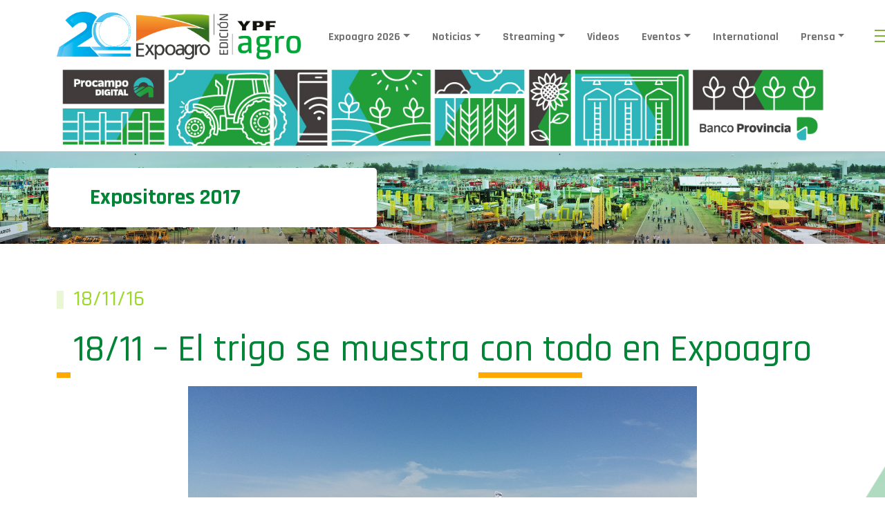

--- FILE ---
content_type: text/html; charset=UTF-8
request_url: https://www.expoagro.com.ar/1811-el-trigo-se-muestra-con-todo-en-expoagro/
body_size: 88053
content:


<!doctype html>
<html lang="es">

<head>
    <meta charset="utf-8">
    <meta name="viewport" content="width=device-width, initial-scale=1, shrink-to-fit=no">
    <meta name="facebook-domain-verification" content="tj0uzq7erdmw57kjak89mjsco415t7" />
    
	<!-- Bootstrap core CSS -->
    <link href="https://cdn.jsdelivr.net/npm/bootstrap@5.0.0-beta1/dist/css/bootstrap.min.css" rel="stylesheet" integrity="sha384-giJF6kkoqNQ00vy+HMDP7azOuL0xtbfIcaT9wjKHr8RbDVddVHyTfAAsrekwKmP1" crossorigin="anonymous">


    <link href="https://www.expoagro.com.ar/wp-content/themes/expoagro-2022/assets/css/estilos.css" rel="stylesheet">
    <link rel="preconnect" href="https://fonts.gstatic.com">
    <link href="https://fonts.googleapis.com/css2?family=Lato:wght@300;400;700;900&display=swap" rel="stylesheet">
    <link href="https://maxcdn.bootstrapcdn.com/font-awesome/4.7.0/css/font-awesome.min.css" rel="stylesheet">
    <link rel="stylesheet" href="https://unpkg.com/flickity@2/dist/flickity.min.css">
    <link href="https://www.expoagro.com.ar/wp-content/themes/expoagro-2022/assets/css/custom.css?ver=1.0.85" rel="stylesheet">

    <link rel="icon" type="image/png" href="https://www.expoagro.com.ar/wp-content/themes/expoagro-2022/assets/img/favicon.png">

    <script src="https://www.expoagro.com.ar/wp-content/themes/expoagro-2022/assets/js/jquery.js"></script>
    
    <meta name='robots' content='index, follow, max-image-preview:large, max-snippet:-1, max-video-preview:-1' />
	<style>img:is([sizes="auto" i], [sizes^="auto," i]) { contain-intrinsic-size: 3000px 1500px }</style>
	
	<!-- This site is optimized with the Yoast SEO plugin v25.9 - https://yoast.com/wordpress/plugins/seo/ -->
	<title>18/11 - El trigo se muestra con todo en Expoagro - Expoagro - Edición YPF Agro</title>
	<link rel="canonical" href="https://www.expoagro.com.ar/1811-el-trigo-se-muestra-con-todo-en-expoagro/" />
	<meta property="og:locale" content="es_ES" />
	<meta property="og:type" content="article" />
	<meta property="og:title" content="18/11 - El trigo se muestra con todo en Expoagro - Expoagro - Edición YPF Agro" />
	<meta property="og:description" content="El semillero de trigo Klein participará por primera vez de la muestra agropecuaria más importante del país. Un panorama sobre el resurgimiento del cultivo y las expectativas sobre lo que se viene. El repunte del área triguera ha sido uno de los puntos más sobresalientes del positivo vuelco que tuvo este año el sector agroindustrial. [&hellip;]" />
	<meta property="og:url" content="https://www.expoagro.com.ar/1811-el-trigo-se-muestra-con-todo-en-expoagro/" />
	<meta property="og:site_name" content="Expoagro - Edición YPF Agro" />
	<meta property="article:published_time" content="2016-11-18T16:05:10+00:00" />
	<meta property="article:modified_time" content="2017-01-24T14:34:24+00:00" />
	<meta property="og:image" content="https://www.expoagro.com.ar/wp-content/uploads/Expoagro-18-11.jpg" />
	<meta property="og:image:width" content="1024" />
	<meta property="og:image:height" content="576" />
	<meta property="og:image:type" content="image/jpeg" />
	<meta name="author" content="meji" />
	<meta name="twitter:card" content="summary_large_image" />
	<meta name="twitter:label1" content="Escrito por" />
	<meta name="twitter:data1" content="meji" />
	<meta name="twitter:label2" content="Tiempo de lectura" />
	<meta name="twitter:data2" content="5 minutos" />
	<script type="application/ld+json" class="yoast-schema-graph">{"@context":"https://schema.org","@graph":[{"@type":"WebPage","@id":"https://www.expoagro.com.ar/1811-el-trigo-se-muestra-con-todo-en-expoagro/","url":"https://www.expoagro.com.ar/1811-el-trigo-se-muestra-con-todo-en-expoagro/","name":"18/11 - El trigo se muestra con todo en Expoagro - Expoagro - Edición YPF Agro","isPartOf":{"@id":"https://www.expoagro.com.ar/#website"},"primaryImageOfPage":{"@id":"https://www.expoagro.com.ar/1811-el-trigo-se-muestra-con-todo-en-expoagro/#primaryimage"},"image":{"@id":"https://www.expoagro.com.ar/1811-el-trigo-se-muestra-con-todo-en-expoagro/#primaryimage"},"thumbnailUrl":"https://www.expoagro.com.ar/wp-content/uploads/Expoagro-18-11.jpg","datePublished":"2016-11-18T16:05:10+00:00","dateModified":"2017-01-24T14:34:24+00:00","author":{"@id":"https://www.expoagro.com.ar/#/schema/person/3a146f306738e258e9dccb69d596e57d"},"breadcrumb":{"@id":"https://www.expoagro.com.ar/1811-el-trigo-se-muestra-con-todo-en-expoagro/#breadcrumb"},"inLanguage":"es","potentialAction":[{"@type":"ReadAction","target":["https://www.expoagro.com.ar/1811-el-trigo-se-muestra-con-todo-en-expoagro/"]}]},{"@type":"ImageObject","inLanguage":"es","@id":"https://www.expoagro.com.ar/1811-el-trigo-se-muestra-con-todo-en-expoagro/#primaryimage","url":"https://www.expoagro.com.ar/wp-content/uploads/Expoagro-18-11.jpg","contentUrl":"https://www.expoagro.com.ar/wp-content/uploads/Expoagro-18-11.jpg","width":1024,"height":576},{"@type":"BreadcrumbList","@id":"https://www.expoagro.com.ar/1811-el-trigo-se-muestra-con-todo-en-expoagro/#breadcrumb","itemListElement":[{"@type":"ListItem","position":1,"name":"Portada","item":"https://www.expoagro.com.ar/"},{"@type":"ListItem","position":2,"name":"18/11 &#8211; El trigo se muestra con todo en Expoagro"}]},{"@type":"WebSite","@id":"https://www.expoagro.com.ar/#website","url":"https://www.expoagro.com.ar/","name":"Expoagro - Edición YPF Agro","description":"La exposición agroindustrial a campo abierto más importante de la región","potentialAction":[{"@type":"SearchAction","target":{"@type":"EntryPoint","urlTemplate":"https://www.expoagro.com.ar/?s={search_term_string}"},"query-input":{"@type":"PropertyValueSpecification","valueRequired":true,"valueName":"search_term_string"}}],"inLanguage":"es"},{"@type":"Person","@id":"https://www.expoagro.com.ar/#/schema/person/3a146f306738e258e9dccb69d596e57d","name":"meji","image":{"@type":"ImageObject","inLanguage":"es","@id":"https://www.expoagro.com.ar/#/schema/person/image/","url":"https://secure.gravatar.com/avatar/c1b4bd19f81efd595cb1a1537f85cfa4?s=96&d=mm&r=g","contentUrl":"https://secure.gravatar.com/avatar/c1b4bd19f81efd595cb1a1537f85cfa4?s=96&d=mm&r=g","caption":"meji"},"sameAs":["http://www.p3design.com"]}]}</script>
	<!-- / Yoast SEO plugin. -->


<link rel='dns-prefetch' href='//www.googletagmanager.com' />
<link rel='dns-prefetch' href='//pagead2.googlesyndication.com' />
<script type="text/javascript">
/* <![CDATA[ */
window._wpemojiSettings = {"baseUrl":"https:\/\/s.w.org\/images\/core\/emoji\/15.0.3\/72x72\/","ext":".png","svgUrl":"https:\/\/s.w.org\/images\/core\/emoji\/15.0.3\/svg\/","svgExt":".svg","source":{"concatemoji":"https:\/\/www.expoagro.com.ar\/wp-includes\/js\/wp-emoji-release.min.js?ver=6.7.4"}};
/*! This file is auto-generated */
!function(i,n){var o,s,e;function c(e){try{var t={supportTests:e,timestamp:(new Date).valueOf()};sessionStorage.setItem(o,JSON.stringify(t))}catch(e){}}function p(e,t,n){e.clearRect(0,0,e.canvas.width,e.canvas.height),e.fillText(t,0,0);var t=new Uint32Array(e.getImageData(0,0,e.canvas.width,e.canvas.height).data),r=(e.clearRect(0,0,e.canvas.width,e.canvas.height),e.fillText(n,0,0),new Uint32Array(e.getImageData(0,0,e.canvas.width,e.canvas.height).data));return t.every(function(e,t){return e===r[t]})}function u(e,t,n){switch(t){case"flag":return n(e,"\ud83c\udff3\ufe0f\u200d\u26a7\ufe0f","\ud83c\udff3\ufe0f\u200b\u26a7\ufe0f")?!1:!n(e,"\ud83c\uddfa\ud83c\uddf3","\ud83c\uddfa\u200b\ud83c\uddf3")&&!n(e,"\ud83c\udff4\udb40\udc67\udb40\udc62\udb40\udc65\udb40\udc6e\udb40\udc67\udb40\udc7f","\ud83c\udff4\u200b\udb40\udc67\u200b\udb40\udc62\u200b\udb40\udc65\u200b\udb40\udc6e\u200b\udb40\udc67\u200b\udb40\udc7f");case"emoji":return!n(e,"\ud83d\udc26\u200d\u2b1b","\ud83d\udc26\u200b\u2b1b")}return!1}function f(e,t,n){var r="undefined"!=typeof WorkerGlobalScope&&self instanceof WorkerGlobalScope?new OffscreenCanvas(300,150):i.createElement("canvas"),a=r.getContext("2d",{willReadFrequently:!0}),o=(a.textBaseline="top",a.font="600 32px Arial",{});return e.forEach(function(e){o[e]=t(a,e,n)}),o}function t(e){var t=i.createElement("script");t.src=e,t.defer=!0,i.head.appendChild(t)}"undefined"!=typeof Promise&&(o="wpEmojiSettingsSupports",s=["flag","emoji"],n.supports={everything:!0,everythingExceptFlag:!0},e=new Promise(function(e){i.addEventListener("DOMContentLoaded",e,{once:!0})}),new Promise(function(t){var n=function(){try{var e=JSON.parse(sessionStorage.getItem(o));if("object"==typeof e&&"number"==typeof e.timestamp&&(new Date).valueOf()<e.timestamp+604800&&"object"==typeof e.supportTests)return e.supportTests}catch(e){}return null}();if(!n){if("undefined"!=typeof Worker&&"undefined"!=typeof OffscreenCanvas&&"undefined"!=typeof URL&&URL.createObjectURL&&"undefined"!=typeof Blob)try{var e="postMessage("+f.toString()+"("+[JSON.stringify(s),u.toString(),p.toString()].join(",")+"));",r=new Blob([e],{type:"text/javascript"}),a=new Worker(URL.createObjectURL(r),{name:"wpTestEmojiSupports"});return void(a.onmessage=function(e){c(n=e.data),a.terminate(),t(n)})}catch(e){}c(n=f(s,u,p))}t(n)}).then(function(e){for(var t in e)n.supports[t]=e[t],n.supports.everything=n.supports.everything&&n.supports[t],"flag"!==t&&(n.supports.everythingExceptFlag=n.supports.everythingExceptFlag&&n.supports[t]);n.supports.everythingExceptFlag=n.supports.everythingExceptFlag&&!n.supports.flag,n.DOMReady=!1,n.readyCallback=function(){n.DOMReady=!0}}).then(function(){return e}).then(function(){var e;n.supports.everything||(n.readyCallback(),(e=n.source||{}).concatemoji?t(e.concatemoji):e.wpemoji&&e.twemoji&&(t(e.twemoji),t(e.wpemoji)))}))}((window,document),window._wpemojiSettings);
/* ]]> */
</script>
<style id='wp-emoji-styles-inline-css' type='text/css'>

	img.wp-smiley, img.emoji {
		display: inline !important;
		border: none !important;
		box-shadow: none !important;
		height: 1em !important;
		width: 1em !important;
		margin: 0 0.07em !important;
		vertical-align: -0.1em !important;
		background: none !important;
		padding: 0 !important;
	}
</style>
<link rel='stylesheet' id='wp-block-library-css' href='https://www.expoagro.com.ar/wp-includes/css/dist/block-library/style.min.css?ver=6.7.4' type='text/css' media='all' />
<style id='classic-theme-styles-inline-css' type='text/css'>
/*! This file is auto-generated */
.wp-block-button__link{color:#fff;background-color:#32373c;border-radius:9999px;box-shadow:none;text-decoration:none;padding:calc(.667em + 2px) calc(1.333em + 2px);font-size:1.125em}.wp-block-file__button{background:#32373c;color:#fff;text-decoration:none}
</style>
<style id='global-styles-inline-css' type='text/css'>
:root{--wp--preset--aspect-ratio--square: 1;--wp--preset--aspect-ratio--4-3: 4/3;--wp--preset--aspect-ratio--3-4: 3/4;--wp--preset--aspect-ratio--3-2: 3/2;--wp--preset--aspect-ratio--2-3: 2/3;--wp--preset--aspect-ratio--16-9: 16/9;--wp--preset--aspect-ratio--9-16: 9/16;--wp--preset--color--black: #000000;--wp--preset--color--cyan-bluish-gray: #abb8c3;--wp--preset--color--white: #ffffff;--wp--preset--color--pale-pink: #f78da7;--wp--preset--color--vivid-red: #cf2e2e;--wp--preset--color--luminous-vivid-orange: #ff6900;--wp--preset--color--luminous-vivid-amber: #fcb900;--wp--preset--color--light-green-cyan: #7bdcb5;--wp--preset--color--vivid-green-cyan: #00d084;--wp--preset--color--pale-cyan-blue: #8ed1fc;--wp--preset--color--vivid-cyan-blue: #0693e3;--wp--preset--color--vivid-purple: #9b51e0;--wp--preset--gradient--vivid-cyan-blue-to-vivid-purple: linear-gradient(135deg,rgba(6,147,227,1) 0%,rgb(155,81,224) 100%);--wp--preset--gradient--light-green-cyan-to-vivid-green-cyan: linear-gradient(135deg,rgb(122,220,180) 0%,rgb(0,208,130) 100%);--wp--preset--gradient--luminous-vivid-amber-to-luminous-vivid-orange: linear-gradient(135deg,rgba(252,185,0,1) 0%,rgba(255,105,0,1) 100%);--wp--preset--gradient--luminous-vivid-orange-to-vivid-red: linear-gradient(135deg,rgba(255,105,0,1) 0%,rgb(207,46,46) 100%);--wp--preset--gradient--very-light-gray-to-cyan-bluish-gray: linear-gradient(135deg,rgb(238,238,238) 0%,rgb(169,184,195) 100%);--wp--preset--gradient--cool-to-warm-spectrum: linear-gradient(135deg,rgb(74,234,220) 0%,rgb(151,120,209) 20%,rgb(207,42,186) 40%,rgb(238,44,130) 60%,rgb(251,105,98) 80%,rgb(254,248,76) 100%);--wp--preset--gradient--blush-light-purple: linear-gradient(135deg,rgb(255,206,236) 0%,rgb(152,150,240) 100%);--wp--preset--gradient--blush-bordeaux: linear-gradient(135deg,rgb(254,205,165) 0%,rgb(254,45,45) 50%,rgb(107,0,62) 100%);--wp--preset--gradient--luminous-dusk: linear-gradient(135deg,rgb(255,203,112) 0%,rgb(199,81,192) 50%,rgb(65,88,208) 100%);--wp--preset--gradient--pale-ocean: linear-gradient(135deg,rgb(255,245,203) 0%,rgb(182,227,212) 50%,rgb(51,167,181) 100%);--wp--preset--gradient--electric-grass: linear-gradient(135deg,rgb(202,248,128) 0%,rgb(113,206,126) 100%);--wp--preset--gradient--midnight: linear-gradient(135deg,rgb(2,3,129) 0%,rgb(40,116,252) 100%);--wp--preset--font-size--small: 13px;--wp--preset--font-size--medium: 20px;--wp--preset--font-size--large: 36px;--wp--preset--font-size--x-large: 42px;--wp--preset--spacing--20: 0.44rem;--wp--preset--spacing--30: 0.67rem;--wp--preset--spacing--40: 1rem;--wp--preset--spacing--50: 1.5rem;--wp--preset--spacing--60: 2.25rem;--wp--preset--spacing--70: 3.38rem;--wp--preset--spacing--80: 5.06rem;--wp--preset--shadow--natural: 6px 6px 9px rgba(0, 0, 0, 0.2);--wp--preset--shadow--deep: 12px 12px 50px rgba(0, 0, 0, 0.4);--wp--preset--shadow--sharp: 6px 6px 0px rgba(0, 0, 0, 0.2);--wp--preset--shadow--outlined: 6px 6px 0px -3px rgba(255, 255, 255, 1), 6px 6px rgba(0, 0, 0, 1);--wp--preset--shadow--crisp: 6px 6px 0px rgba(0, 0, 0, 1);}:where(.is-layout-flex){gap: 0.5em;}:where(.is-layout-grid){gap: 0.5em;}body .is-layout-flex{display: flex;}.is-layout-flex{flex-wrap: wrap;align-items: center;}.is-layout-flex > :is(*, div){margin: 0;}body .is-layout-grid{display: grid;}.is-layout-grid > :is(*, div){margin: 0;}:where(.wp-block-columns.is-layout-flex){gap: 2em;}:where(.wp-block-columns.is-layout-grid){gap: 2em;}:where(.wp-block-post-template.is-layout-flex){gap: 1.25em;}:where(.wp-block-post-template.is-layout-grid){gap: 1.25em;}.has-black-color{color: var(--wp--preset--color--black) !important;}.has-cyan-bluish-gray-color{color: var(--wp--preset--color--cyan-bluish-gray) !important;}.has-white-color{color: var(--wp--preset--color--white) !important;}.has-pale-pink-color{color: var(--wp--preset--color--pale-pink) !important;}.has-vivid-red-color{color: var(--wp--preset--color--vivid-red) !important;}.has-luminous-vivid-orange-color{color: var(--wp--preset--color--luminous-vivid-orange) !important;}.has-luminous-vivid-amber-color{color: var(--wp--preset--color--luminous-vivid-amber) !important;}.has-light-green-cyan-color{color: var(--wp--preset--color--light-green-cyan) !important;}.has-vivid-green-cyan-color{color: var(--wp--preset--color--vivid-green-cyan) !important;}.has-pale-cyan-blue-color{color: var(--wp--preset--color--pale-cyan-blue) !important;}.has-vivid-cyan-blue-color{color: var(--wp--preset--color--vivid-cyan-blue) !important;}.has-vivid-purple-color{color: var(--wp--preset--color--vivid-purple) !important;}.has-black-background-color{background-color: var(--wp--preset--color--black) !important;}.has-cyan-bluish-gray-background-color{background-color: var(--wp--preset--color--cyan-bluish-gray) !important;}.has-white-background-color{background-color: var(--wp--preset--color--white) !important;}.has-pale-pink-background-color{background-color: var(--wp--preset--color--pale-pink) !important;}.has-vivid-red-background-color{background-color: var(--wp--preset--color--vivid-red) !important;}.has-luminous-vivid-orange-background-color{background-color: var(--wp--preset--color--luminous-vivid-orange) !important;}.has-luminous-vivid-amber-background-color{background-color: var(--wp--preset--color--luminous-vivid-amber) !important;}.has-light-green-cyan-background-color{background-color: var(--wp--preset--color--light-green-cyan) !important;}.has-vivid-green-cyan-background-color{background-color: var(--wp--preset--color--vivid-green-cyan) !important;}.has-pale-cyan-blue-background-color{background-color: var(--wp--preset--color--pale-cyan-blue) !important;}.has-vivid-cyan-blue-background-color{background-color: var(--wp--preset--color--vivid-cyan-blue) !important;}.has-vivid-purple-background-color{background-color: var(--wp--preset--color--vivid-purple) !important;}.has-black-border-color{border-color: var(--wp--preset--color--black) !important;}.has-cyan-bluish-gray-border-color{border-color: var(--wp--preset--color--cyan-bluish-gray) !important;}.has-white-border-color{border-color: var(--wp--preset--color--white) !important;}.has-pale-pink-border-color{border-color: var(--wp--preset--color--pale-pink) !important;}.has-vivid-red-border-color{border-color: var(--wp--preset--color--vivid-red) !important;}.has-luminous-vivid-orange-border-color{border-color: var(--wp--preset--color--luminous-vivid-orange) !important;}.has-luminous-vivid-amber-border-color{border-color: var(--wp--preset--color--luminous-vivid-amber) !important;}.has-light-green-cyan-border-color{border-color: var(--wp--preset--color--light-green-cyan) !important;}.has-vivid-green-cyan-border-color{border-color: var(--wp--preset--color--vivid-green-cyan) !important;}.has-pale-cyan-blue-border-color{border-color: var(--wp--preset--color--pale-cyan-blue) !important;}.has-vivid-cyan-blue-border-color{border-color: var(--wp--preset--color--vivid-cyan-blue) !important;}.has-vivid-purple-border-color{border-color: var(--wp--preset--color--vivid-purple) !important;}.has-vivid-cyan-blue-to-vivid-purple-gradient-background{background: var(--wp--preset--gradient--vivid-cyan-blue-to-vivid-purple) !important;}.has-light-green-cyan-to-vivid-green-cyan-gradient-background{background: var(--wp--preset--gradient--light-green-cyan-to-vivid-green-cyan) !important;}.has-luminous-vivid-amber-to-luminous-vivid-orange-gradient-background{background: var(--wp--preset--gradient--luminous-vivid-amber-to-luminous-vivid-orange) !important;}.has-luminous-vivid-orange-to-vivid-red-gradient-background{background: var(--wp--preset--gradient--luminous-vivid-orange-to-vivid-red) !important;}.has-very-light-gray-to-cyan-bluish-gray-gradient-background{background: var(--wp--preset--gradient--very-light-gray-to-cyan-bluish-gray) !important;}.has-cool-to-warm-spectrum-gradient-background{background: var(--wp--preset--gradient--cool-to-warm-spectrum) !important;}.has-blush-light-purple-gradient-background{background: var(--wp--preset--gradient--blush-light-purple) !important;}.has-blush-bordeaux-gradient-background{background: var(--wp--preset--gradient--blush-bordeaux) !important;}.has-luminous-dusk-gradient-background{background: var(--wp--preset--gradient--luminous-dusk) !important;}.has-pale-ocean-gradient-background{background: var(--wp--preset--gradient--pale-ocean) !important;}.has-electric-grass-gradient-background{background: var(--wp--preset--gradient--electric-grass) !important;}.has-midnight-gradient-background{background: var(--wp--preset--gradient--midnight) !important;}.has-small-font-size{font-size: var(--wp--preset--font-size--small) !important;}.has-medium-font-size{font-size: var(--wp--preset--font-size--medium) !important;}.has-large-font-size{font-size: var(--wp--preset--font-size--large) !important;}.has-x-large-font-size{font-size: var(--wp--preset--font-size--x-large) !important;}
:where(.wp-block-post-template.is-layout-flex){gap: 1.25em;}:where(.wp-block-post-template.is-layout-grid){gap: 1.25em;}
:where(.wp-block-columns.is-layout-flex){gap: 2em;}:where(.wp-block-columns.is-layout-grid){gap: 2em;}
:root :where(.wp-block-pullquote){font-size: 1.5em;line-height: 1.6;}
</style>
<link rel='stylesheet' id='contact-form-7-css' href='https://www.expoagro.com.ar/wp-content/plugins/contact-form-7/includes/css/styles.css?ver=6.1.1' type='text/css' media='all' />
<script type="text/javascript" src="https://www.expoagro.com.ar/wp-includes/js/jquery/jquery.min.js?ver=3.7.1" id="jquery-core-js"></script>
<script type="text/javascript" src="https://www.expoagro.com.ar/wp-includes/js/jquery/jquery-migrate.min.js?ver=3.4.1" id="jquery-migrate-js"></script>

<!-- Fragmento de código de la etiqueta de Google (gtag.js) añadida por Site Kit -->
<!-- Fragmento de código de Google Analytics añadido por Site Kit -->
<script type="text/javascript" src="https://www.googletagmanager.com/gtag/js?id=G-38WX51T875" id="google_gtagjs-js" async></script>
<script type="text/javascript" id="google_gtagjs-js-after">
/* <![CDATA[ */
window.dataLayer = window.dataLayer || [];function gtag(){dataLayer.push(arguments);}
gtag("set","linker",{"domains":["www.expoagro.com.ar"]});
gtag("js", new Date());
gtag("set", "developer_id.dZTNiMT", true);
gtag("config", "G-38WX51T875");
/* ]]> */
</script>
<link rel="https://api.w.org/" href="https://www.expoagro.com.ar/wp-json/" /><link rel="alternate" title="JSON" type="application/json" href="https://www.expoagro.com.ar/wp-json/wp/v2/posts/6746" /><link rel="EditURI" type="application/rsd+xml" title="RSD" href="https://www.expoagro.com.ar/xmlrpc.php?rsd" />
<meta name="generator" content="WordPress 6.7.4" />
<link rel='shortlink' href='https://www.expoagro.com.ar/?p=6746' />
<link rel="alternate" title="oEmbed (JSON)" type="application/json+oembed" href="https://www.expoagro.com.ar/wp-json/oembed/1.0/embed?url=https%3A%2F%2Fwww.expoagro.com.ar%2F1811-el-trigo-se-muestra-con-todo-en-expoagro%2F" />
<link rel="alternate" title="oEmbed (XML)" type="text/xml+oembed" href="https://www.expoagro.com.ar/wp-json/oembed/1.0/embed?url=https%3A%2F%2Fwww.expoagro.com.ar%2F1811-el-trigo-se-muestra-con-todo-en-expoagro%2F&#038;format=xml" />
<meta name="generator" content="Site Kit by Google 1.161.0" />
<!-- Metaetiquetas de Google AdSense añadidas por Site Kit -->
<meta name="google-adsense-platform-account" content="ca-host-pub-2644536267352236">
<meta name="google-adsense-platform-domain" content="sitekit.withgoogle.com">
<!-- Acabar con las metaetiquetas de Google AdSense añadidas por Site Kit -->
<meta name="generator" content="Powered by Visual Composer - drag and drop page builder for WordPress."/>

<!-- Fragmento de código de Google Adsense añadido por Site Kit -->
<script type="text/javascript" async="async" src="https://pagead2.googlesyndication.com/pagead/js/adsbygoogle.js?client=ca-pub-5088009304458675&amp;host=ca-host-pub-2644536267352236" crossorigin="anonymous"></script>

<!-- Final del fragmento de código de Google Adsense añadido por Site Kit -->
		<style type="text/css" id="wp-custom-css">
			.back-spon {
    background: #fff;
}

.page-id-11121541 .wpb_text_column.wpb_content_element, .imacent .wpb_wrapper {
    text-align: center;
}		</style>
		
    <link rel="preconnect" href="https://fonts.googleapis.com">
    <link rel="preconnect" href="https://fonts.gstatic.com" crossorigin>
    <link href="https://fonts.googleapis.com/css2?family=Rajdhani:wght@500;600;700&display=swap" rel="stylesheet">

    <!-- Google Tag Manager -->
    <!--script>(function(w,d,s,l,i){w[l]=w[l]||[];w[l].push({'gtm.start':new Date().getTime(),event:'gtm.js'});var f=d.getElementsByTagName(s)[0],j=d.createElement(s),dl=l!='dataLayer'?'&l='+l:'';j.async=true;j.src='https://www.googletagmanager.com/gtm.js?id='+i+dl;f.parentNode.insertBefore(j,f);})(window,document,'script','dataLayer','GTM-MM8VPP7');</script-->
    <!-- End Google Tag Manager -->

	<!-- Google Tag Manager -->
<script>(function(w,d,s,l,i){w[l]=w[l]||[];w[l].push({'gtm.start':
new Date().getTime(),event:'gtm.js'});var f=d.getElementsByTagName(s)[0],
j=d.createElement(s),dl=l!='dataLayer'?'&l='+l:'';j.async=true;j.src=
'https://www.googletagmanager.com/gtm.js?id='+i+dl;f.parentNode.insertBefore(j,f);
})(window,document,'script','dataLayer','GTM-NNGGQLT2');</script>
<!-- End Google Tag Manager -->
	
</head>

<body class="post-template-default single single-post postid-6746 single-format-standard wpb-js-composer js-comp-ver-4.0.5 vc_responsive">	
	<!-- Google Tag Manager (noscript) -->
<noscript><iframe src="https://www.googletagmanager.com/ns.html?id=GTM-NNGGQLT2"
height="0" width="0" style="display:none;visibility:hidden"></iframe></noscript>
<!-- End Google Tag Manager (noscript) -->

    <header class="mb-auto header-fixed">
        <div class="top-bar">
            <div class="row dist-tb">
                            </div>
        </div>
        <div class="container p-0 mx-auto">
            <nav class="navbar navbar-expand-lg navbar-light bg-white pb-0 d-none d-lg-block">
                <div class="container-fluid d-flex align-items-center">
                    <div class="bbh">
                        <h1 class="mb-0">
                            <a class="navbar-brand d-none d-lg-block" href="https://www.expoagro.com.ar">
                                <!-- img src="https://www.expoagro.com.ar/wp-content/themes/expoagro-2022/assets/img/expoagro_logo.png" alt="expoagro_logo" height="69" -->

                                <img src="https://www.expoagro.com.ar/wp-content/themes/expoagro-2022/assets/img/EA-20-logo.png" alt="expoagro_logo" height="69">
                            </a>
                        </h1>
                    </div>
                    <div class="collapse navbar-collapse pt-0" id="navbarNavDropdown">
                    	<ul class="navbar-nav px-2">
<li class="nav-item drop px-2">
<a class="nav-link text-decoration-none dropdown-toggle" href="#" id="navbarDropdown" role="button" data-bs-toggle="dropdown" aria-expanded="false">Expoagro 2026</a>
<div class="dropdown-area  p-5"><div class="row">
<div class="col-md-3"><ul class="dropdown-options" aria-labelledby="navbarDropdown">
<li><a href="https://www.expoagro.com.ar/informacion-general-para-visitantes/" >Información General para Visitantes</a></li>
<li><a href="https://www.expoagro.com.ar/actividades-2026/" >Agenda de Actividades</a></li>
<li><a href="https://www.expoagro.com.ar/sponsors/" >Nos Acompañan</a></li>
<li><a href="https://www.expoagro.com.ar/evento/ypf-agro/" >YPF Agro</a></li>
<li><a href="https://www.expoagro.com.ar/evento/banco-provincia" >Banco Provincia</a></li>
<li><a href="https://www.expoagro.com.ar/empresas-destacadas-2026/" >Empresas Destacadas</a></li>
<li><a href="https://www.expoagro.com.ar/gacetillas-de-prensa/" >Novedades</a></li>
</ul></div>
<div class="col-md-3"><ul class="dropdown-options" aria-labelledby="navbarDropdown">
<li><a href="https://soluciones.qreventos.com/expoagro_manual/login.asp"  target="_blank" >Portal del Expositor</a></li>
<li><a href="https://www.expoagro.com.ar/como-exponer/" >Cómo Exponer</a></li>
<li><a href="https://www.expoagro.com.ar/tarifas-opcionales-2026/" >Tarifas Opcionales 2026</a></li>
<li><a href="https://www.expoagro.com.ar/reglamentos/" >Reglamentos</a></li>
<li><a href="https://www.expoagro.com.ar/proveedores-sugeridos/" >Proveedores Sugeridos</a></li>
<li><a href="https://www.expoagro.com.ar/agroshock-ofertas-2026/" >#Agroshock de Ofertas 2026</a></li>
<li><a href="https://www.expoagro.com.ar/misiones-internacionales" >Misiones Internacionales</a></li>
</ul></div>
<div class="col-md-6"><aside id="expoagro_banner_menu_widget-3" class="widget  expoagro-banner-menu-widget"><div class="d-flex image-dropdown-wrapper row"><div class="items-dropdown-image col-md-6 mb-4">
   <a href="https://www.expoagro.com.ar/actividades-2026/" target="_blank"><img src="https://www.expoagro.com.ar/wp-content/uploads/btn-actividades.png" class="img-fluid"></a>
</div>

<div class="items-dropdown-image col-md-6 mb-4">
   <a href="https://www.expoagro.com.ar/informacion-general-para-visitantes/" target="_blank"><img src="https://www.expoagro.com.ar/wp-content/uploads/btn-infoutil.png" class="img-fluid"></a>
</div>

<div class="items-dropdown-image col-md-6 mb-4">
  <a href="https://www.expoagro.com.ar/proveedores-sugeridos/"><img src="https://www.expoagro.com.ar/wp-content/uploads/btn-proveedores.png" class="img-fluid"></a>
</div>

<div class="items-dropdown-image col-md-6 mb-4">
   <a href="https://www.expoagro.com.ar/gacetillas-de-prensa/"><img src="https://www.expoagro.com.ar/wp-content/uploads/btn-prensa.png" class="img-fluid"></a>
</div></div></aside><!-- NO HAY WIDGET PARA MOSTRAR --><!-- NO HAY WIDGET PARA MOSTRAR --><!-- NO HAY WIDGET PARA MOSTRAR --><!-- NO HAY WIDGET PARA MOSTRAR --></div></div></div>
</li>
</li>
</li>
</li>
</li>
</li>
</li>
</li>
</li>
</li>
</li>
</li>
</li>
</li>
</li>
<li class="nav-item drop px-2">
<a class="nav-link text-decoration-none dropdown-toggle" href="#" id="navbarDropdown" role="button" data-bs-toggle="dropdown" aria-expanded="false">Noticias</a>
<div class="dropdown-area  p-5"><div class="row">
<div class="col-md-3"><ul class="dropdown-options" aria-labelledby="navbarDropdown">
<li><a href="https://www.expoagro.com.ar/category/agricultura/" >Agricultura</a></li>
<li><a href="https://www.expoagro.com.ar/category/ganaderia/" >Ganadería</a></li>
<li><a href="https://www.expoagro.com.ar/category/novedades/" >Novedades</a></li>
<li><a href="https://www.expoagro.com.ar/las-voces-del-agro" >Las Voces del Agro</a></li>
<li><a href="https://www.expoagro.com.ar/category/tecnologia/" >Tecnología</a></li>
<li><a href="https://www.expoagro.com.ar/category/efemerides/" >Efemérides</a></li>
</ul></div>
<div class="col-md-3"><ul class="dropdown-options" aria-labelledby="navbarDropdown">
<li><a href="https://www.expoagro.com.ar/informes-exclusivos/" >Informes Exclusivos</a></li>
<li><a href="https://www.expoagro.com.ar/pizarras/" >Pizzarra de Granos</a></li>
<li><a href="https://www.expoagro.com.ar/mercado-de-canuelas/" >Pizzarra de Hacienda</a></li>
<li><a href="https://www.expoagro.com.ar/videos-2026" >En Movimiento</a></li>
<li><a href="https://www.expoagro.com.ar/category/maquinaria/" >Maquinaria</a></li>
<li><a href="https://www.expoagro.com.ar/category/mercados/" >Mercados</a></li>
<li><a href="https://www.expoagro.com.ar/category/agenda/" >Agenda</a></li>
</ul></div>
<div class="col-md-6"><!-- NO HAY WIDGET PARA MOSTRAR --><!-- NO HAY WIDGET PARA MOSTRAR --><!-- NO HAY WIDGET PARA MOSTRAR --><aside id="expoagro_banner_menu_widget-6" class="widget  expoagro-banner-menu-widget"><h3 class="w-100 px-4 text-white">Destacados</h3><div class="d-flex image-dropdown-wrapper row"><div class="items-dropdown-image col-md-6 mb-4">
   <a href="https://www.expoagro.com.ar/clima-bsq/"><img src="https://www.expoagro.com.ar/wp-content/uploads/btn-clima.png" class="img-fluid"></a>
</div>
<div class="items-dropdown-image col-md-6 mb-4">
   <a href="https://www.expoagro.com.ar/category/agricultura/"><img src="https://www.expoagro.com.ar/wp-content/uploads/btn-agricultura.png" class="img-fluid"></a>
</div></div></aside><!-- NO HAY WIDGET PARA MOSTRAR --></div></div></div>
</li>
</li>
</li>
</li>
</li>
</li>
</li>
</li>
</li>
</li>
</li>
</li>
</li>
</li>
<li class="nav-item drop px-2">
<a class="nav-link text-decoration-none dropdown-toggle" href="#" id="navbarDropdown" role="button" data-bs-toggle="dropdown" aria-expanded="false">Streaming</a>
<div class="dropdown-area  p-5"><div class="row">
<div class="col-md-3"><ul class="dropdown-options" aria-labelledby="navbarDropdown">
<li><a href="https://www.expoagro.com.ar/remates-en-vivo/" >Remates en vivo</a></li>

<li><a href="https://www.expoagro.com.ar/streaming-expoagro-2025" >Expoagro</a></li>

<li><a href="https://www.expoagro.com.ar/las-nacionales-streaming/" >Las Nacionales</a></li>

<li><a href="https://www.caminosysabores.com.ar/"  target="_blank" >Caminos y Sabores</a></li>

<li><a href="https://www.expoagro.com.ar/streaming-congreso-aapresid/"  target="_blank" >Congreso Aapresid</a></li>

<li><a href="https://www.expoagro.com.ar/streaming-angus/" >Angus</a></li>

<li><a href="https://www.expoagro.com.ar/nacional-primavera-braford-2025/" >Nacional Primavera Braford</a></li>
</ul></div>
<div class="col-md-9"><!-- NO HAY WIDGET PARA MOSTRAR --><!-- NO HAY WIDGET PARA MOSTRAR --><!-- NO HAY WIDGET PARA MOSTRAR --><!-- NO HAY WIDGET PARA MOSTRAR --><aside id="expoagro_banner_menu_widget-8" class="widget  expoagro-banner-menu-widget"><h3 class="w-100 px-4 text-white">Seguí en VIVO todos nuestros eventos</h3><div class="d-flex image-dropdown-wrapper row"><!-- <div class="col-md-2"></div>
<div class="items-dropdown-image col-md-4 mb-4">
   <a href="https://www.youtube.com/watch?v=X7XMdTTDZBY&t=6497s" target="_blank/" target="_blank"><img src="https://www.expoagro.com.ar/wp-content/uploads/btn-martes7.png" class="img-fluid"></a>
</div>


<div class="items-dropdown-image col-md-4 mb-4">
   <a href="https://www.youtube.com/watch?v=j7y0_t3BuVo&t=22587s" target="_blank"><img src="https://www.expoagro.com.ar/wp-content/uploads/btn-m8.png" class="img-fluid"></a>
</div>
<div class="col-md-2"></div>
<div class="col-md-2"></div>
<div class="items-dropdown-image col-md-4 mb-4">
  <a href="https://www.youtube.com/watch?v=dcqVZIsCg6g&t=5s" target="_blank"><img src="https://www.expoagro.com.ar/wp-content/uploads/btn-j9.png" class="img-fluid"></a>
</div>

<div class="items-dropdown-image col-md-4 mb-4">
   <a href="https://www.youtube.com/watch?v=02RkvcJetZQ" target="_blank"><img src="https://www.expoagro.com.ar/wp-content/uploads/btn-v10.png" class="img-fluid"></a>
</div>
<div class="col-md-2"></div>--></div></aside></div></div></div>
</li>
</li>
</li>
</li>
</li>
</li>
</li>
</li>
<li class="nav-item px-2">
<a class="nav-link text-decoration-none"  href="https://www.expoagro.com.ar/videos-2026/" >Videos</a>
</li>
<li class="nav-item drop px-2">
<a class="nav-link text-decoration-none dropdown-toggle" href="#" id="navbarDropdown" role="button" data-bs-toggle="dropdown" aria-expanded="false">Eventos</a>
<div class="dropdown-area  p-5"><div class="row">
<div class="col-md-3"><ul class="dropdown-options" aria-labelledby="navbarDropdown">
<li><a href="https://www.expoagro.com.ar/premio/"  target="_blank" >Premio Ternium</a></li>

<li><a href="https://www.expoagro.com.ar/evento/expoagro-2026/" >Expoagro</a></li>

<li><a href="https://www.expoagro.com.ar/evento/las-nacionales/" >Las Nacionales</a></li>

<li><a href="https://www.caminosysabores.com.ar/"  target="_blank" >Caminos y Sabores</a></li>

<li><a href="https://congreso.aapresid.org.ar/"  target="_blank" >Congreso Aapresid</a></li>

<li><a href="https://www.expoagro.com.ar/evento/agrievolution/" >Agrievolution</a></li>

<li><a href="https://www.expoagro.com.ar/evento/angus/" >Angus</a></li>

<li><a href="https://www.expoagro.com.ar/evento/nacional-primavera-braford/" >Nacional Primavera Braford</a></li>
</ul></div>
<div class="col-md-9"><!-- NO HAY WIDGET PARA MOSTRAR --><!-- NO HAY WIDGET PARA MOSTRAR --><aside id="expoagro_banner_menu_widget-5" class="widget  expoagro-banner-menu-widget"><h3 class="w-100 px-4 text-white">Destacados</h3><div class="d-flex image-dropdown-wrapper row"><div class="items-dropdown-image col-md-1 mb-4"></div>
<div class="items-dropdown-image col-md-7 mb-4">
   <a href="https://www.expoagro.com.ar/evento/expoagro-2026/" target="_blank"><img src="https://www.expoagro.com.ar/wp-content/uploads/Banner-460x168-EA2026.jpg" class="img-fluid"></a>
</div> 
<!--
<div class="items-dropdown-image col-md-3 mb-4">

<a href="https://www.expoagro.com.ar/evento/expoagro-2026" target="_blank"><img src="https://www.expoagro.com.ar/wp-content/uploads/Banner-193x161-nuestros-eventos.jpg" class="img-fluid"></a> 

</div> 
<div class="items-dropdown-image col-md-1 mb-4"></div>
--></div></aside><!-- NO HAY WIDGET PARA MOSTRAR --><!-- NO HAY WIDGET PARA MOSTRAR --></div></div></div>
</li>
</li>
</li>
</li>
</li>
</li>
</li>
</li>
</li>
<li class="nav-item px-2">
<a class="nav-link text-decoration-none"  href="https://www.expoagro.com.ar/evento/international/" >International</a>
</li>
<li class="nav-item drop px-2">
<a class="nav-link text-decoration-none dropdown-toggle" href="#" id="navbarDropdown" role="button" data-bs-toggle="dropdown" aria-expanded="false">Prensa</a>
<div class="dropdown-area  p-5"><div class="row">
<div class="col-md-3"><ul class="dropdown-options" aria-labelledby="navbarDropdown">
<li><a href="https://www.expoagro.com.ar/contacto-de-prensa/" >Contacto de Prensa</a></li>
<li><a href="https://www.expoagro.com.ar/fotos-2025-en-alta-resolucion/" >Fotos en Alta Resolución</a></li>
<li><a href="https://www.expoagro.com.ar/gacetillas-de-prensa/" >Gacetillas</a></li>
<li><a href="https://www.expoagro.com.ar/logos-expoagro-en-alta/" >Logos</a></li>
</ul></div>
<div class="col-md-3"><ul class="dropdown-options" aria-labelledby="navbarDropdown">
<li><a href="https://www.expoagro.com.ar/suplementos-especiales-expoagro/" >Suplementos Especiales</a></li>
<li><a href="https://www.expoagro.com.ar/suscribirse/" >Suscribirse al Newsletter</a></li>
<li><a href="https://www.expoagro.com.ar/videos-2025-prensa/" >Videos para Prensa</a></li>
</ul></div>
<div class="col-md-6"><!-- NO HAY WIDGET PARA MOSTRAR --><aside id="expoagro_banner_menu_widget-9" class="widget  expoagro-banner-menu-widget"><h3 class="w-100 px-4 text-white">Destacados</h3><div class="d-flex image-dropdown-wrapper row"><!--
<div class="items-dropdown-image col-md-6 mb-4">
   <a href="https://www.expoagro.com.ar/agroshock-ofertas-2025/" target="_blank"><img src="https://www.expoagro.com.ar/wp-content/uploads/btn-agroshock.png" class="img-fluid"></a>
</div>

<div class="items-dropdown-image col-md-6 mb-4">
   <a href="https://soluciones.qreventos.com/expoagro_manual/login.asp" target="_blank"><img src="https://www.expoagro.com.ar/wp-content/uploads/btn-expositor.png" class="img-fluid"></a>
</div>

<div class="items-dropdown-image col-md-6 mb-4">
  <a href="https://www.expoagro.com.ar/proveedores-sugeridos/"><img src="https://www.expoagro.com.ar/wp-content/uploads/btn-proveedores.png" class="img-fluid"></a>
</div>

<div class="items-dropdown-image col-md-6 mb-4">
   <a href="https://www.expoagro.com.ar/gacetillas-de-prensa/"><img src="https://www.expoagro.com.ar/wp-content/uploads/btn-prensa.png" class="img-fluid"></a>
</div>
--></div></aside><!-- NO HAY WIDGET PARA MOSTRAR --><!-- NO HAY WIDGET PARA MOSTRAR --><!-- NO HAY WIDGET PARA MOSTRAR --></div></div></div>
</li>
</li>
</li>
</li>
</li>
</li>
</li>
</li>
</ul>
                    </div>
                    <div class="lupa" id="buscador">
                        <img src="https://www.expoagro.com.ar/wp-content/themes/expoagro-2022/assets/img/lupa.png" alt="buscar" class="img-fluid" width="29" height="29">
                    </div>
                    <div class="lupa hamburger-menu" id="menu-hamburguer" style="margin-left: 20px;">
                        <input id="menu__toggle" type="checkbox" />
                        <label class="menu__btn" for="menu__toggle">
                            <span></span>
                        </label>
                        <ul class="menu__box">
<li>
<a class="menu__item " href="https://www.expoagro.com.ar/" >Home</a>
</li>
<li>
<a class="menu__item " href="https://www.expoagro.com.ar/quienes-somos/" >Quiénes somos</a>
</li>
<li>
<a class="menu__item " href="https://www.expoagro.com.ar/sponsors/" >Nos acompañan</a>
</li>
<li>
<a class="menu__item " href="https://www.expoagro.com.ar/misiones-internacionales/" >Misiones internacionales</a>
</li>
<li>
<a class="menu__item " href="https://www.expoagro.com.ar/suscribirse/" >Suscribirse al News</a>
</li>
<li>
<a class="menu__item " href="https://www.expoagro.com.ar/contacto/" >Contacto</a>
</li>
<li>
                      <ul class="social-network2 social-circle menu__item">
                        <li><a href="https://www.instagram.com/expoagrocom/" target="_blank" class="icoInstagram" title="Facebook"><i class="fa fa-instagram"></i></a></li>
                        <li><a href="https://www.linkedin.com/company/3600445" target="_blank" class="icoLinkedin" title="Linkedin"><i class="fa fa-linkedin"></i></a></li>
                        <li><a href="https://www.facebook.com/ExpoagroArgentina/" target="_blank" class="icoFacebook" title="Facebook"><i class="fa fa-facebook"></i></a></li>
                        <li><a href="https://twitter.com/Expoagrocom" target="_blank" class="icoTwitter" title="Twitter">
                        <i class="fa fa-x">
                               <svg width="16" height="16" viewBox="0 0 1200 1227" fill="none" xmlns="http://www.w3.org/2000/svg"><path d="M714.163 519.284L1160.89 0H1055.03L667.137 450.887L357.328 0H0L468.492 681.821L0 1226.37H105.866L515.491 750.218L842.672 1226.37H1200L714.137 519.284H714.163ZM569.165 687.828L521.697 619.934L144.011 79.6944H306.615L611.412 515.685L658.88 583.579L1055.08 1150.3H892.476L569.165 687.854V687.828Z" fill="white"></path></svg>
                           </i>
                        </a></li>
                        <li><a href="https://www.youtube.com/channel/UCL7FxmRKzatPxn4YIYNuN6Q" target="_blank" class="icoYoutube" title="Linkedin"><i class="fa fa-youtube-square"></i></a></li>
                      </ul>
                    </li></ul>
                    </div>

                    <button class="navbar-toggler" type="button" data-bs-toggle="collapse" data-bs-target="#navbarNavDropdown" aria-controls="navbarNavDropdown" aria-expanded="false" aria-label="Toggle navigation">
                        <span class="navbar-toggler-icon"></span>
                    </button>
                </div>
            </nav>
        </div>

        <!---- Nav mobile ---->
        <nav class="navbar navbar-expand-lg navbar-light bg-white nav-mobile">
            <div class="container-fluid p-0 m-0">
                <h1 class="px-3"><a class="navbar-brand logo-mobile" href="https://www.expoagro.com.ar">
                        <!-- img src="https://www.expoagro.com.ar/wp-content/themes/expoagro-2022/assets/img/expoagro_logo.png" alt="expoagro_logo" width="150" height="51" -->

                        <img src="https://www.expoagro.com.ar/wp-content/themes/expoagro-2022/assets/img/EA-20-logo.png" alt="expoagro_logo" width="150" height="auto">
                    </a>
                </h1>
                <div class="lupa" id="buscador-mobile">
                    <img src="https://www.expoagro.com.ar/wp-content/themes/expoagro-2022/assets/img/lupa.png" alt="buscar" class="img-fluid ms-5" width="29" height="29">
                </div>
                <button class="navbar-toggler border-0 hamburger mx-3" id="burger" type="button" data-bs-toggle="collapse" data-bs-target="#navbarNavDropdown" aria-controls="navbarNavDropdown" aria-expanded="false" aria-label="Toggle navigation">
                    <span class="lineas-menu"></span>
                </button>
                <div class="collapse navbar-collapse" id="navbarNavDropdown">
                    <ul class="navbar-nav px-4 py-3 fs-5">
<li class="nav-item dropdown">
<a class="nav-link dropdown-toggle px-3" href="#" id="navbarDropdownMenuLink" role="button" data-bs-toggle="dropdown" aria-expanded="false">Expoagro 2026</a>
<ul class="dropdown-menu border-0 text-center p-0 m-0" aria-labelledby="navbarDropdownMenuLink">
<li><a href="https://www.expoagro.com.ar/informacion-general-para-visitantes/" class="dropdown-item" >Información General para Visitantes</a></li>

<li><a href="https://www.expoagro.com.ar/actividades-2026/" class="dropdown-item" >Agenda de Actividades</a></li>

<li><a href="https://www.expoagro.com.ar/sponsors/" class="dropdown-item" >Nos Acompañan</a></li>

<li><a href="https://www.expoagro.com.ar/evento/ypf-agro/" class="dropdown-item" >YPF Agro</a></li>

<li><a href="https://www.expoagro.com.ar/evento/banco-provincia" class="dropdown-item" >Banco Provincia</a></li>

<li><a href="https://www.expoagro.com.ar/empresas-destacadas-2026/" class="dropdown-item" >Empresas Destacadas</a></li>

<li><a href="https://www.expoagro.com.ar/gacetillas-de-prensa/" class="dropdown-item" >Novedades</a></li>

<li><a href="https://soluciones.qreventos.com/expoagro_manual/login.asp" class="dropdown-item"  target="_blank" >Portal del Expositor</a></li>

<li><a href="https://www.expoagro.com.ar/como-exponer/" class="dropdown-item" >Cómo Exponer</a></li>

<li><a href="https://www.expoagro.com.ar/tarifas-opcionales-2026/" class="dropdown-item" >Tarifas Opcionales 2026</a></li>

<li><a href="https://www.expoagro.com.ar/reglamentos/" class="dropdown-item" >Reglamentos</a></li>

<li><a href="https://www.expoagro.com.ar/proveedores-sugeridos/" class="dropdown-item" >Proveedores Sugeridos</a></li>

<li><a href="https://www.expoagro.com.ar/agroshock-ofertas-2026/" class="dropdown-item" >#Agroshock de Ofertas 2026</a></li>

<li><a href="https://www.expoagro.com.ar/misiones-internacionales" class="dropdown-item" >Misiones Internacionales</a></li>
</ul>
</li>
</li>
</li>
</li>
</li>
</li>
</li>
</li>
</li>
</li>
</li>
</li>
</li>
</li>
</li>
<li class="nav-item dropdown">
<a class="nav-link dropdown-toggle px-3" href="#" id="navbarDropdownMenuLink" role="button" data-bs-toggle="dropdown" aria-expanded="false">Noticias</a>
<ul class="dropdown-menu border-0 text-center p-0 m-0" aria-labelledby="navbarDropdownMenuLink">
<li><a href="https://www.expoagro.com.ar/category/agricultura/" class="dropdown-item" >Agricultura</a></li>

<li><a href="https://www.expoagro.com.ar/category/ganaderia/" class="dropdown-item" >Ganadería</a></li>

<li><a href="https://www.expoagro.com.ar/category/novedades/" class="dropdown-item" >Novedades</a></li>

<li><a href="https://www.expoagro.com.ar/las-voces-del-agro" class="dropdown-item" >Las Voces del Agro</a></li>

<li><a href="https://www.expoagro.com.ar/category/tecnologia/" class="dropdown-item" >Tecnología</a></li>

<li><a href="https://www.expoagro.com.ar/category/efemerides/" class="dropdown-item" >Efemérides</a></li>

<li><a href="https://www.expoagro.com.ar/informes-exclusivos/" class="dropdown-item" >Informes Exclusivos</a></li>

<li><a href="https://www.expoagro.com.ar/pizarras/" class="dropdown-item" >Pizzarra de Granos</a></li>

<li><a href="https://www.expoagro.com.ar/mercado-de-canuelas/" class="dropdown-item" >Pizzarra de Hacienda</a></li>

<li><a href="https://www.expoagro.com.ar/videos-2026" class="dropdown-item" >En Movimiento</a></li>

<li><a href="https://www.expoagro.com.ar/category/maquinaria/" class="dropdown-item" >Maquinaria</a></li>

<li><a href="https://www.expoagro.com.ar/category/mercados/" class="dropdown-item" >Mercados</a></li>

<li><a href="https://www.expoagro.com.ar/category/agenda/" class="dropdown-item" >Agenda</a></li>
</ul>
</li>
</li>
</li>
</li>
</li>
</li>
</li>
</li>
</li>
</li>
</li>
</li>
</li>
</li>
<li class="nav-item dropdown">
<a class="nav-link dropdown-toggle px-3" href="#" id="navbarDropdownMenuLink" role="button" data-bs-toggle="dropdown" aria-expanded="false">Streaming</a>
<ul class="dropdown-menu border-0 text-center p-0 m-0" aria-labelledby="navbarDropdownMenuLink">
<li><a href="https://www.expoagro.com.ar/remates-en-vivo/" class="dropdown-item" >Remates en vivo</a></li>

<li><a href="https://www.expoagro.com.ar/streaming-expoagro-2025" class="dropdown-item" >Expoagro</a></li>

<li><a href="https://www.expoagro.com.ar/las-nacionales-streaming/" class="dropdown-item" >Las Nacionales</a></li>

<li><a href="https://www.caminosysabores.com.ar/" class="dropdown-item"  target="_blank" >Caminos y Sabores</a></li>

<li><a href="https://www.expoagro.com.ar/streaming-congreso-aapresid/" class="dropdown-item"  target="_blank" >Congreso Aapresid</a></li>

<li><a href="https://www.expoagro.com.ar/streaming-angus/" class="dropdown-item" >Angus</a></li>

<li><a href="https://www.expoagro.com.ar/nacional-primavera-braford-2025/" class="dropdown-item" >Nacional Primavera Braford</a></li>
</ul>
</li>
</li>
</li>
</li>
</li>
</li>
</li>
</li>
<li class="nav-item ">
<a class="nav-link px-3" href="https://www.expoagro.com.ar/videos-2026/" >Videos</a>
</li>
<li class="nav-item dropdown">
<a class="nav-link dropdown-toggle px-3" href="#" id="navbarDropdownMenuLink" role="button" data-bs-toggle="dropdown" aria-expanded="false">Eventos</a>
<ul class="dropdown-menu border-0 text-center p-0 m-0" aria-labelledby="navbarDropdownMenuLink">
<li><a href="https://www.expoagro.com.ar/premio/" class="dropdown-item"  target="_blank" >Premio Ternium</a></li>

<li><a href="https://www.expoagro.com.ar/evento/expoagro-2026/" class="dropdown-item" >Expoagro</a></li>

<li><a href="https://www.expoagro.com.ar/evento/las-nacionales/" class="dropdown-item" >Las Nacionales</a></li>

<li><a href="https://www.caminosysabores.com.ar/" class="dropdown-item"  target="_blank" >Caminos y Sabores</a></li>

<li><a href="https://congreso.aapresid.org.ar/" class="dropdown-item"  target="_blank" >Congreso Aapresid</a></li>

<li><a href="https://www.expoagro.com.ar/evento/agrievolution/" class="dropdown-item" >Agrievolution</a></li>

<li><a href="https://www.expoagro.com.ar/evento/angus/" class="dropdown-item" >Angus</a></li>

<li><a href="https://www.expoagro.com.ar/evento/nacional-primavera-braford/" class="dropdown-item" >Nacional Primavera Braford</a></li>
</ul>
</li>
</li>
</li>
</li>
</li>
</li>
</li>
</li>
</li>
<li class="nav-item ">
<a class="nav-link px-3" href="https://www.expoagro.com.ar/evento/international/" >International</a>
</li>
<li class="nav-item dropdown">
<a class="nav-link dropdown-toggle px-3" href="#" id="navbarDropdownMenuLink" role="button" data-bs-toggle="dropdown" aria-expanded="false">Prensa</a>
<ul class="dropdown-menu border-0 text-center p-0 m-0" aria-labelledby="navbarDropdownMenuLink">
<li><a href="https://www.expoagro.com.ar/contacto-de-prensa/" class="dropdown-item" >Contacto de Prensa</a></li>

<li><a href="https://www.expoagro.com.ar/fotos-2025-en-alta-resolucion/" class="dropdown-item" >Fotos en Alta Resolución</a></li>

<li><a href="https://www.expoagro.com.ar/gacetillas-de-prensa/" class="dropdown-item" >Gacetillas</a></li>

<li><a href="https://www.expoagro.com.ar/logos-expoagro-en-alta/" class="dropdown-item" >Logos</a></li>

<li><a href="https://www.expoagro.com.ar/suplementos-especiales-expoagro/" class="dropdown-item" >Suplementos Especiales</a></li>

<li><a href="https://www.expoagro.com.ar/suscribirse/" class="dropdown-item" >Suscribirse al Newsletter</a></li>

<li><a href="https://www.expoagro.com.ar/videos-2025-prensa/" class="dropdown-item" >Videos para Prensa</a></li>
</ul>
</li>
</li>
</li>
</li>
</li>
</li>
</li>
</li>
<li class="nav-item no-mobile">
<a class="nav-link px-3" href="https://www.expoagro.com.ar/" >Home</a>
</li>
<li class="nav-item ">
<a class="nav-link px-3" href="https://www.expoagro.com.ar/quienes-somos/" >Quiénes somos</a>
</li>
<li class="nav-item ">
<a class="nav-link px-3" href="https://www.expoagro.com.ar/sponsors/" >Nos acompañan</a>
</li>
<li class="nav-item ">
<a class="nav-link px-3" href="https://www.expoagro.com.ar/misiones-internacionales/" >Misiones internacionales</a>
</li>
<li class="nav-item ">
<a class="nav-link px-3" href="https://www.expoagro.com.ar/suscribirse/" >Suscribirse al News</a>
</li>
<li class="nav-item ">
<a class="nav-link px-3" href="https://www.expoagro.com.ar/contacto/" >Contacto</a>
</li>
</ul>
</ul>
                </div>
            </div>
        </nav>

        <div class="container-buscador container">
            <form action="https://www.expoagro.com.ar/" class="container form-box px-5" id="caja-buscador">
    <div class="input-group input-group-sm input-buscar">
        <input type="text" name="s" class="form-control border border-white ps-3" aria-label="Sizing example input" aria-describedby="inputGroup-sizing-sm" placeholder="Buscar por palabra clave" value="">
        <label for="buscar" class="">
            <span class="p-3 lupa-buscar" id="inputGroup-sizing-sm" name="buscar"><img src="https://www.expoagro.com.ar/wp-content/themes/expoagro-2022/assets/img/lupa.png" alt="buscar" class="img-fluid" width="29" height="29"></span>
        </label>
    </div>
</form>

<script type="text/javascript">
	$('.lupa-buscar').click(function(e) {
		e.preventDefault();

		let search_value = $('[name="s"]').val().trim();
		if( search_value ) {
			$('form#caja-buscador').submit();
		}
	});
</script>        </div>
    </header>

	<main role="main"
            >
        
        
                        
                
                                        <section class="top-ad-container" style="background: transparent;">
	<div class="container">
		<div class="row">
			<div class="col-md-12">
				<div class="top-ad">
					<div class="top_banner" style="display: none;">
						<div class="d-none d-md-block">
							<a href="https://agro.ypf.com/" target="_blank">
								<img class="img-fluid p-0 m-0" src="https://www.expoagro.com.ar/wp-content/uploads/Agro-Banners-OPC2_HOME-1350x150-1-1-scaled.jpg" alt="Banner">
							</a>
						</div>
						<div class="d-sm-flex d-md-none text-center">
							<a href="https://agro.ypf.com/" target="_blank">
								<img class="img-fluid p-0 mx-auto" src="https://www.expoagro.com.ar/wp-content/uploads/Agro-Banners-OPC2_HOME-320x100-1-1.jpg" alt="Banner">
							</a>
						</div>
					</div>  
					<!--
					<div class="top_banner" >
						<div class="d-none d-md-flex" style="position: relative; width: 100%; padding-bottom: 150px; height: 0; overflow: hidden;">
							<iframe scrolling="no" frameborder="0" src="https://www.expoagro.com.ar/banner-ypf/1350x150/" width="1296" height="150" style="position: absolute; top: 0; left: 0; width: 100%; height: 100%; border: 0;"></iframe>
						</div>
						<div class="d-sm-flex d-md-none text-center">
							<a href="https://agro.ypf.com/" target="_blank">
								<img class="img-fluid p-0 m-0" src="https://www.expoagro.com.ar/wp-content/themes/expoagro-2022/assets/img/300x250-100kb.gif" alt="Banner">
							</a>
						</div>
					</div>
					<div class="top_banner" style="display: none;">
						<div class="d-none d-md-block">
							<a href="https://www.expoagro.com.ar/evento/ypf-agro/" target="_blank">
								<img class="img-fluid p-0 m-0" src="https://www.expoagro.com.ar/wp-content/themes/expoagro-2022/assets/img/banners/web/Banner-Institucional.jpg" alt="Banner">
							</a>
						</div>
						<div class="d-sm-flex d-md-none text-center">
							<a href="https://www.expoagro.com.ar/evento/banco-provincia/" target="_blank">
								<img class="img-fluid p-0 mx-auto" src="https://www.expoagro.com.ar/wp-content/themes/expoagro-2022/assets/img/banners/mobile/banner-expoagro_320x100.jpg" alt="Banner">
							</a>
						</div>
					</div>  
					-->
					<div class="top_banner" style="display: none;">
						<div class="d-none d-md-flex">
							<a href="https://www.expoagro.com.ar/evento/banco-provincia/" class="mx-auto" target="_blank">
								<img class="img-fluid p-0 mx-auto" src="https://www.expoagro.com.ar/wp-content/themes/expoagro-2022/assets/img/banners/web/cabeceras_expoagro_02-08.jpg" alt="Banner">
							</a>
						</div>
						<div class="d-sm-flex d-md-none text-center">
							<a href="https://www.expoagro.com.ar/evento/banco-provincia/" class="mx-auto" target="_blank">
								<img class="img-fluid p-0 mx-auto" src="https://www.expoagro.com.ar/wp-content/themes/expoagro-2022/assets/img/banners/mobile/cabeceras_expoagro_02-09.jpg" alt="Banner">
							</a>
						</div>
					</div>
                    <div class="top_banner" style="display: none;">
						<div class="d-none d-md-flex">
							<a href="https://www.expoagro.com.ar/evento/expoagro-2026/" class="mx-auto" target="_blank">
								<img class="img-fluid p-0 mx-auto" src="https://www.expoagro.com.ar/wp-content/uploads/Banner-1350x150-EA2026.jpg" alt="Banner">
							</a>
						</div>
						<div class="d-sm-flex d-md-none text-center">
							<a href="https://www.expoagro.com.ar/evento/expoagro-2026/" class="mx-auto" target="_blank">
								<img class="img-fluid p-0 mx-auto" src="https://www.expoagro.com.ar/wp-content/uploads/Banner-320x100-EA2026.jpg" alt="Banner">
							</a>
						</div>
					</div>
				</div>
			</div>
		</div>
	</div>
</section>
                
            
            <!-- section class="top-ad-container" style="background: transparent;">
                 <div class="container">
                  <div class="row">
                    <div class="col-md-12">
                      <div class="top-ad">
                        <div class="top_banner">
                            <div class="d-none d-md-block">
                                <a href="https://www.expoagro.com.ar/evento/ypf-agro/" target="_blank">
                                    <img class="img-fluid p-0 m-0" src="https://www.expoagro.com.ar/wp-content/themes/expoagro-2022/assets/img/banners/web/Banner-Institucional.jpg" alt="Banner">
                                </a>
                            </div>
                            <div class="d-sm-flex d-md-none text-center">
                                <a href="https://www.bancoprovincia.com.ar/portal/expoagro/" target="_blank">
                                    <img class="img-fluid p-0 mx-auto" src="https://www.expoagro.com.ar/wp-content/themes/expoagro-2022/assets/img/banners/mobile/banner-expoagro_320x100.jpg" alt="Banner">
                                </a>
                            </div>
                        </div>
                        <div class="top_banner" style="display: none;">
                            <div class="d-none d-md-flex">
                                <a href="https://www.expoagro.com.ar/evento/banco-provincia/" class="mx-auto" target="_blank">
                                    <img class="img-fluid p-0 mx-auto" src="https://www.expoagro.com.ar/wp-content/themes/expoagro-2022/assets/img/banners/web/cabeceras_expoagro_02-08.jpg" alt="Banner">
                                </a>
                            </div>
                            <div class="d-sm-flex d-md-none text-center">
                                <a href="https://www.expoagro.com.ar/evento/banco-provincia/" class="mx-auto" target="_blank">
                                    <img class="img-fluid p-0 mx-auto" src="https://www.expoagro.com.ar/wp-content/themes/expoagro-2022/assets/img/banners/mobile/cabeceras_expoagro_02-09.jpg" alt="Banner">
                                </a>
                            </div>
                        </div>
                        <div class="top_banner" style="display: none;">
                            <div class="d-none d-md-flex">
                                <a href="https://www.expoagro.com.ar/evento/angus/" class="mx-auto" target="_blank">
                                    <img class="img-fluid p-0 mx-auto" src="https://www.expoagro.com.ar/wp-content/themes/expoagro-2022/assets/img/banners/web/Banner-1350x150px-Angus20242.jpg" alt="Banner">
                                </a>
                            </div>
                            <div class="d-sm-flex d-md-none text-center">
                                <a href="https://www.expoagro.com.ar/evento/angus/" class="mx-auto" target="_blank">
                                    <img class="img-fluid p-0 mx-auto" src="https://www.expoagro.com.ar/wp-content/themes/expoagro-2022/assets/img/banners/web/Banner-gif-728x90px-Angus2024.gif" alt="Banner">
                                </a>
                            </div>
                        </div>
                      </div>
                    </div>
                  </div>
                </div>
            </section -->
        
        

	
	<section class="secciones py-4">
	    <div class="container">
	        <div class="row">
	            <div class="col-lg-5 col-sm-12 caja-titulo-secciones">
	            		            		<h2 class="h2 fw-bolder p-3 my-2 px-5">Expositores 2017</h2>
	            		            </div>
	        </div>
	    </div>
	</section>
	<section class="py-5">
	    <div class="container">
	        <div class="row">
	            <div class="col-lg-12 col-sm-12">
	                <div class="col-lg-12">
	                    <p class="fecha position-relative px-4 pt-2 fs-2">18/11/16</p>
	                </div>
	            </div>
	        </div>

	        <h2 class="px-4 titulos titulos-expo-gacetilla position-relative">18/11 &#8211; El trigo se muestra con todo en Expoagro</h2>
	        		        <div class="text-center main-img">
		        	<div class="row">
	                	<div class="col-lg-8 mx-auto">
		        			<img src="https://www.expoagro.com.ar/wp-content/uploads/Expoagro-18-11.jpg" alt="" class="img-fluid">
		        		</div>
		        	</div>
		        </div>
		    	        <div class="container">
	            <div class="row">
	                <div class="col-lg-8 mx-auto">
	                    <div class="noticia p-5 mx-auto">

	                    								
							<blockquote><p>El semillero de trigo Klein participará por primera vez de la muestra agropecuaria más importante del país. Un panorama sobre el resurgimiento del cultivo y las expectativas sobre lo que se viene.</p></blockquote>
<p>El repunte del área triguera ha sido uno de los puntos más sobresalientes del positivo vuelco que tuvo este año el sector agroindustrial. Y sin duda, el cereal también ha ganado terreno en Expoagro, donde tendrá un lugar destacado del 7 al 10 de marzo del próximo año con la llegada por primera vez a la muestra de la casi centenaria firma semillera Klein. </p>
<p>“Somos una empresa familiar de perfil bajo”, advierte Rodolfo Klein, gerente del departamento comercial del criadero dedicado exclusivamente desde hace ya más de 96 años al mejoramiento del trigo. Y comenta que la idea venía rondando desde hace tiempo y finalmente la oportunidad se dio cuando Expoagro anunció su nuevo predio estable en San Nicolás, sobre el kilómetro 225 de la Ruta Nacional 9.</p>
<p>Para Klein, presentarse a la feria por primera vez es una “apuesta” que responde a la intención de aprovechar el arranque de la campaña de trigo, que se da paralelamente con el desarrollo de Expoagro. “El cereal vive un nuevo momento y vuelve a estar en la cabeza de los productores, por lo que el objetivo es establecer un “punto de contacto” no solo con los clientes de siempre de la compañía, sino también con los asesores, productores y multiplicadores que asisten cada año en forma masiva a la feria”, apunta el ejecutivo.</p>
<p>Aunque la época del año dificulta contar con parcelas sembradas del cereal, Klein promete presentar en marzo sus doce clásicas variedades y los nuevos productos que se lanzarán cerca de la fecha. Justamente, el martes pasado se realizó con éxito una jornada a campo en el criadero que tiene la semillera en Plá, partido bonaerense de Alberti, donde se mostraron las nuevas líneas experimentales y que serán lanzadas al mercado en febrero o marzo del próximo año. La oportunidad también sirvió para hacer un recorrido por el programa de mejoramiento y obtener algunos detalles sobre los nuevos cruzamientos y los ensayos fenológicos y de alta tecnología. </p>
<p>Rodolfo Klein resalta el arduo trabajo a largo plazo que realiza la semillera y los altos niveles de inversión que demanda la generación de una nueva variedad. Y pese al mal momento que vivió el sector en los últimos años, la empresa nunca dejó de apostar a la investigación y al mejoramiento de sus productos. “Tenemos variedades de todos los ciclos y todas las calidades para que el productor elija lo que necesita”, asegura.</p>
<p>El ejecutivo destaca las dos últimas novedades presentadas al mercado este año. Por un lado, “Prometeo” es la opción de Klein para reemplazar a una de sus más clásicas variedades, “Proteo”. Se trata de un material de calidad industrial, apto para los molinos, y de gran sanidad, pero con mucho mayor rendimiento que su antecesor. En tanto, “Lanza” es una variedad de ciclo corto que también hace foco en el rendimiento, pero con un eje creciente sobre la sanidad para que “los productores no tengan que usar tantos fungicidas y termine siendo muy alto el costo por tantas aplicaciones”.</p>
<p>“Todas nuestras variedades tienen calidad comercial, que es lo que le interesa al productor”, revela Klein, y explica que en los últimos años dicha característica cobró una prioridad absoluta para poder lograr la comercialización del producto: “Es que al estar restringida la exportación, se volcaba todo al mercado interno y se debía cumplir con determinadas condiciones de calidad”. Toda la cadena de valor del trigo debió de atravesar un muy difícil momento que repercutió de forma directa en la rentabilidad del sector. “Desde el 2006 hasta el año pasado todo el mercado de trigo estuvo intervenido y la actividad estuvo muy planchada y quieta, con la superficie sembrada bajando a la mitad”, recuerda.</p>
<p>Pero a partir de los cambios instrumentados en diciembre del año pasado, el panorama cambió. “Todo lo que es variedades de calidad se agotó. Para nosotros fue muy buena la campaña”, agrega Klein, que espera que para el próximo año el área sembrada siga creciendo y se alcancen los 6 millones de hectáreas: “Este año la superficie rondó las 4,6 millones de hectáreas sembradas”.</p>
<p>Sin embargo, para el empresario no todo son buenas noticias y también señala algunos nubarrones en el horizonte. Por un lado, cree que la expectativa de crecimiento dependerá en gran parte de cómo se mueva el precio internacional del cereal; y por el otro que salga definitivamente del Congreso una nueva Ley de Semillas que acabe con la ilegalidad en el sector. “Está demostrado que con el alto nivel de evasión y un pago de uso propio mínimo, no alcanza”, se queja Klein. “Lo ideal es que se negocie y acuerde entre los legisladores para que se saque un proyecto que escuche un poco a todos, que deje que el negocio sea rentable, que se paguen regalías por lo que se está usando y se fomente la venta de semillas legal”, resume.</p>
<p>Pero la compañía fundada en 1919 por Enrique Klein ha atravesado ya por todos los escenarios políticos y económicos imaginables que le tocó vivir al país, y siempre ha apostado a su dedicación obsesiva por el mejoramiento del trigo, algo que se va a ver reflejado por primera vez el próximo año en un stand de Expoagro. “El criadero es una cuestión familiar, la inició mi abuelo y toda la familia decidió continuar esta obra. Y por ahora lo seguiremos haciendo”, finaliza Rodolfo Klein.</p>
<p><a href="http://www.expoagro.com.ar/wp-content/uploads/Klein.docx" target="_blank">Descargar gacetilla aquí</a><br />
<a href="http://www.expoagro.com.ar/wp-content/uploads/20161115_110935.jpg" target="_blank"><br />
Descargar imagen en alta aquí</a></p>


							
							<div class="row pt-5">
	                            <div class="col-6 caja-compartir ">
	                                <a class="btn btn-primary border-0 rounded-0" style="background-color: #3a674e" href="https://www.facebook.com/sharer/sharer.php?u=https://www.expoagro.com.ar/1811-el-trigo-se-muestra-con-todo-en-expoagro/" target="_blank" role="button"><i class="fa fa-facebook-f"></i></a>
	                                <a class="btn btn-primary border-0 rounded-0" style="background-color: #3a674e" href="https://twitter.com/intent/tweet?text=18/11 &#8211; El trigo se muestra con todo en Expoagro&url=https://www.expoagro.com.ar/1811-el-trigo-se-muestra-con-todo-en-expoagro/" target="_blank" role="button"><i class="fa fa-twitter"></i></a>
	                                <a class="btn btn-primary border-0 rounded-0" target="_blank" style="background-color: #3a674e" href="https://www.linkedin.com/cws/share/?url=https://www.expoagro.com.ar/1811-el-trigo-se-muestra-con-todo-en-expoagro/" role="button"><i class="fa fa-linkedin"></i></a>
	                                <a class="btn btn-primary border-0 rounded-0" target="_blank" style="background-color: #3a674e" href="https://pinterest.com/pin/create/button/?url=https://www.expoagro.com.ar/1811-el-trigo-se-muestra-con-todo-en-expoagro/" role="button"><i class="fa fa-pinterest"></i></a>
	                            </div>
	                        </div>
	                        <p class="fw-bolder fs-5 ps-3 compatir">Compartir</p>
	                    </div>
	                </div>
	            </div>
	        </div>
	    </div>
	</section>
	
	
    
          
      <section class="recomendados">
        <div class="container pb-5">
          <div class="row">
              <div class="col-lg-12">
                <h2 class="px-4 titulos position-relative">Te puede interesar</h2>
              </div>
              <div class="row row-cols-1 row-cols-sm-2 row-cols-md-3 row-cols-lg-4 g-3">   
                
                    <div class="col">
                      <a rel="external" href="https://www.expoagro.com.ar/1403-la-jornada-ahora-brangus-estuvo-marcada-por-el-optimismo-del-sector-ganadero/">
                        <div class="col-lg-12">
                            <p class="fecha-post-interes position-relative px-4 mb-0 fs-4 pb-0 fw-bolder">14/03/18</p>
                        </div>
                        <div class="card border-0" style="width: 18rem;">
                                                            <img src="https://www.expoagro.com.ar/wp-content/uploads/brangus-1.jpg" class="card-img-top" alt="14/03 &#8211; LA JORNADA “AHORA, BRANGUS” ESTUVO MARCADA POR EL OPTIMISMO DEL SECTOR GANADERO">
                                                        <div class="card-body pe-0 ps-2">
                                <p class="card-text fw-bold">14/03 &#8211; LA JORNADA “AHORA, BRANGUS” ESTUVO MARCADA POR EL...</p>
                            </div>
                        </div>
                      </a>
                    </div>

                  
                    <div class="col">
                      <a rel="external" href="https://www.expoagro.com.ar/1303-gran-oferta-de-creditos-dan-el-marco-ideal-para-los-negocios-en-expoagro/">
                        <div class="col-lg-12">
                            <p class="fecha-post-interes position-relative px-4 mb-0 fs-4 pb-0 fw-bolder">13/03/18</p>
                        </div>
                        <div class="card border-0" style="width: 18rem;">
                                                            <img src="https://www.expoagro.com.ar/wp-content/uploads/gran-oferta-expoagro.jpg" class="card-img-top" alt="13/03 &#8211; GRAN OFERTA DE CRÉDITOS DAN EL MARCO IDEAL PARA LOS NEGOCIOS EN EXPOAGRO">
                                                        <div class="card-body pe-0 ps-2">
                                <p class="card-text fw-bold">13/03 &#8211; GRAN OFERTA DE CRÉDITOS DAN EL MARCO IDEAL...</p>
                            </div>
                        </div>
                      </a>
                    </div>

                  
                    <div class="col">
                      <a rel="external" href="https://www.expoagro.com.ar/1103-brenta-presento-solar-miron-una-opcion-sustentable-para-el-campo/">
                        <div class="col-lg-12">
                            <p class="fecha-post-interes position-relative px-4 mb-0 fs-4 pb-0 fw-bolder">11/03/17</p>
                        </div>
                        <div class="card border-0" style="width: 18rem;">
                                                            <img src="https://www.expoagro.com.ar/wp-content/uploads/Brenta-1.jpg" class="card-img-top" alt="11/03 &#8211; BRENTA PRESENTÓ SOLAR MIRON, UNA OPCIÓN SUSTENTABLE PARA EL CAMPO">
                                                        <div class="card-body pe-0 ps-2">
                                <p class="card-text fw-bold">11/03 &#8211; BRENTA PRESENTÓ SOLAR MIRON, UNA OPCIÓN SUSTENTABLE PARA...</p>
                            </div>
                        </div>
                      </a>
                    </div>

                  
                    <div class="col">
                      <a rel="external" href="https://www.expoagro.com.ar/1103-la-produccion-de-bionergia-eje-del-nuevo-agro/">
                        <div class="col-lg-12">
                            <p class="fecha-post-interes position-relative px-4 mb-0 fs-4 pb-0 fw-bolder">11/03/17</p>
                        </div>
                        <div class="card border-0" style="width: 18rem;">
                                                            <img src="https://www.expoagro.com.ar/wp-content/uploads/MG_2423.jpg" class="card-img-top" alt="11/03 &#8211; LA PRODUCCIÓN DE BIONERGÍA, EJE DEL NUEVO AGRO">
                                                        <div class="card-body pe-0 ps-2">
                                <p class="card-text fw-bold">11/03 &#8211; LA PRODUCCIÓN DE BIONERGÍA, EJE DEL NUEVO AGRO</p>
                            </div>
                        </div>
                      </a>
                    </div>

                  
                    <div class="col">
                      <a rel="external" href="https://www.expoagro.com.ar/1103-para-yomel-expoagro-se-consolida-como-escenario-para-concretar-negocios/">
                        <div class="col-lg-12">
                            <p class="fecha-post-interes position-relative px-4 mb-0 fs-4 pb-0 fw-bolder">11/03/17</p>
                        </div>
                        <div class="card border-0" style="width: 18rem;">
                                                            <img src="https://www.expoagro.com.ar/wp-content/uploads/JAB_2423.jpg" class="card-img-top" alt="11/03 &#8211; PARA YOMEL, EXPOAGRO SE CONSOLIDA COMO ESCENARIO PARA CONCRETAR NEGOCIOS">
                                                        <div class="card-body pe-0 ps-2">
                                <p class="card-text fw-bold">11/03 &#8211; PARA YOMEL, EXPOAGRO SE CONSOLIDA COMO ESCENARIO PARA...</p>
                            </div>
                        </div>
                      </a>
                    </div>

                  
                    <div class="col">
                      <a rel="external" href="https://www.expoagro.com.ar/1103-rolandh-cerro-mas-de-40-ventas-en-expoagro/">
                        <div class="col-lg-12">
                            <p class="fecha-post-interes position-relative px-4 mb-0 fs-4 pb-0 fw-bolder">11/03/17</p>
                        </div>
                        <div class="card border-0" style="width: 18rem;">
                                                            <img src="https://www.expoagro.com.ar/wp-content/uploads/MG_2412.jpg" class="card-img-top" alt="11/03 &#8211; ROLANDH CERRÓ MÁS DE 40 VENTAS EN EXPOAGRO">
                                                        <div class="card-body pe-0 ps-2">
                                <p class="card-text fw-bold">11/03 &#8211; ROLANDH CERRÓ MÁS DE 40 VENTAS EN EXPOAGRO</p>
                            </div>
                        </div>
                      </a>
                    </div>

                  
                    <div class="col">
                      <a rel="external" href="https://www.expoagro.com.ar/1103-brangus-dio-catedra-en-expoagro/">
                        <div class="col-lg-12">
                            <p class="fecha-post-interes position-relative px-4 mb-0 fs-4 pb-0 fw-bolder">11/03/17</p>
                        </div>
                        <div class="card border-0" style="width: 18rem;">
                                                            <img src="https://www.expoagro.com.ar/wp-content/uploads/Brangus-1.jpg" class="card-img-top" alt="11/03 &#8211; BRANGUS DIO CÁTEDRA EN EXPOAGRO">
                                                        <div class="card-body pe-0 ps-2">
                                <p class="card-text fw-bold">11/03 &#8211; BRANGUS DIO CÁTEDRA EN EXPOAGRO</p>
                            </div>
                        </div>
                      </a>
                    </div>

                  
                    <div class="col">
                      <a rel="external" href="https://www.expoagro.com.ar/1103-una-feria-al-mundo/">
                        <div class="col-lg-12">
                            <p class="fecha-post-interes position-relative px-4 mb-0 fs-4 pb-0 fw-bolder">11/03/17</p>
                        </div>
                        <div class="card border-0" style="width: 18rem;">
                                                            <img src="https://www.expoagro.com.ar/wp-content/uploads/IMAG2011.jpg" class="card-img-top" alt="11/03 &#8211; UNA FERIA AL MUNDO">
                                                        <div class="card-body pe-0 ps-2">
                                <p class="card-text fw-bold">11/03 &#8211; UNA FERIA AL MUNDO</p>
                            </div>
                        </div>
                      </a>
                    </div>

                                </div>
            </div>
        </div>
    </section>

      

<!--<section class="bg-adds">
    <div class="container py-5">
        <div class="row">
            <div class="col-lg-12 text-center   d-none d-lg-block d-xl-block">
            	
            	<a href="https://niderasemillas.com.ar/" target="_blank" rel="noopener">
					<img src="https://www.expoagro.com.ar/wp-content/uploads/Banner-03.jpg" alt="Nidera Semillas" class="img-fluid pt-4 pb-3 px-2">
				</a>
				<a href="http://www.ccu.com.ar/" target="_blank" rel="noopener">
					<img src="https://www.expoagro.com.ar/wp-content/uploads/ccu2021.jpg" alt="Imperial" class="img-fluid pt-4 pb-3  px-2">
				</a>

            </div>
            <div class="col-lg-12 text-center 	d-lg-none d-xl-none d-sm-block d-md-block">
                <a href="https://niderasemillas.com.ar/" target="_blank" rel="noopener">
					<img src="https://www.expoagro.com.ar/wp-content/uploads/Banner-03.jpg" alt="Nidera Semillas" class="img-fluid pt-4 pb-3  px-2">
				</a>
				<a href="http://www.ccu.com.ar/" target="_blank" rel="noopener">
					<img src="https://www.expoagro.com.ar/wp-content/uploads/ccu2021.jpg" alt="Imperial" class="img-fluid pt-4 pb-3  px-2">
				</a>
            </div>
        </div>
    </div>
</section>-->
           
		
        <div class="footer-nav">
	        <div class="container">
	            <div class="row">
	                <div class="col-lg-12">
	                    <ul id="menu-menu-del-pie" class="d-flex text-center justify-content-between mx-0 my-5 px-0 d-sm-block"><li id="menu-item-11128438" class="menu-item menu-item-type-custom menu-item-object-custom menu-item-11128438 d-inline-block text-white fs-4 border-end border-white"><a href="https://www.expoagro.com.ar/evento/expoagro-2026">Expoagro 2026</a></li>
<li id="menu-item-16793" class="menu-item menu-item-type-post_type menu-item-object-page menu-item-16793 d-inline-block text-white fs-4 border-end border-white"><a href="https://www.expoagro.com.ar/como-exponer/">Cómo exponer</a></li>
<li id="menu-item-11128437" class="menu-item menu-item-type-custom menu-item-object-custom menu-item-11128437 d-inline-block text-white fs-4 border-end border-white"><a href="https://www.expoagro.com.ar/gacetillas-de-prensa/">Gacetillas</a></li>
<li id="menu-item-117017" class="menu-item menu-item-type-custom menu-item-object-custom menu-item-117017 d-inline-block text-white fs-4 border-end border-white"><a href="https://www.expoagro.com.ar/evento/international/">International</a></li>
</ul>	                </div>
	            </div>
	        </div>
	    </div>
    
	</main>
   	<footer class="mt-auto text-white-50">
       <div class="caja-suscribirse">
           <div class="container">
               <!--iframe src="/cms/index.php?page=formulario-de-newsletter" width="100%" height="300" frameborder="0" scrolling="no"></iframe-->
               <div class="row">
                <div class="col-lg-12">
                                                                <p class="text-center fs-4 texto-suscribir mt-5">
                            Suscribite a nuestros newsletters y recibí todas las novedades
                            <a class="mt-4 botones-plain text-decoration-none" href="https://www.expoagro.com.ar/suscribirse/" rel="">Suscribite</a>
                        </p>
                                    </div>
               </div>
           </div>
       </div>

                                   <!-- <div class="container">
                    <div class="row pb-5">
                        <div class="col-lg-12 caja-logos">
                            <a href="https://www.expoagro.com.ar/sponsors/">
                                <img src="https://www.expoagro.com.ar/wp-content/themes/expoagro-2022/assets/img/pie_de_logos.jpeg" alt="" class="img-fluid mx-auto d-block pt-4">
                            </a>
                        </div>
                    </div>
				</div> -->
  
        
               <div class="footer-middle">
           <div class="container">
               <div class="row">
                   <div class="col-md-7 col-sm-6">
                       <div class="footer-pad">
                           <p class="text-center fs-4 text-white">La megamuestra dinámica más grande de la región</p>
                       </div>
                   </div>
                   <div class="col-md-4 col-sm-6 d-flex justify-content-around">
                       <ul class="social-network social-circle text-center">
                           <li><a href="https://www.instagram.com/expoagrocom/" target="_blank" class="icoInstagram" title="Facebook"><i class="fa fa-instagram"></i></a></li>
                           <li><a href="https://www.linkedin.com/company/3600445" target="_blank" class="icoLinkedin" title="Linkedin"><i class="fa fa-linkedin"></i></a></li>
						   <li><a href="https://www.facebook.com/ExpoagroArgentina/" target="_blank" class="icoFacebook" title="Facebook"><i class="fa fa-facebook"></i></a></li>
                           <li><a href="https://twitter.com/Expoagrocom" target="_blank" class="icoTwitter" title="Twitter"><i class="fa fa-x">
                               <svg width="16" height="16" viewBox="0 0 1200 1227" fill="none" xmlns="http://www.w3.org/2000/svg"><path d="M714.163 519.284L1160.89 0H1055.03L667.137 450.887L357.328 0H0L468.492 681.821L0 1226.37H105.866L515.491 750.218L842.672 1226.37H1200L714.137 519.284H714.163ZM569.165 687.828L521.697 619.934L144.011 79.6944H306.615L611.412 515.685L658.88 583.579L1055.08 1150.3H892.476L569.165 687.854V687.828Z" fill="white"/></svg>
                           </i></a></li>
                           <li><a href="https://www.youtube.com/channel/UCL7FxmRKzatPxn4YIYNuN6Q" target="_blank" class="icoYoutube" title="Youtube"><i class="fa fa-youtube-square"></i></a></li>
                           <li><a href="https://www.tiktok.com/@expoagrocom" target="_blank" class="icoYoutube" title="Tiktok"><i class="fa fa-tiktok">
                               <svg xmlns="http://www.w3.org/2000/svg" height="16" viewBox="0 0 448 512"><path d="M448,209.91a210.06,210.06,0,0,1-122.77-39.25V349.38A162.55,162.55,0,1,1,185,188.31V278.2a74.62,74.62,0,1,0,52.23,71.18V0l88,0a121.18,121.18,0,0,0,1.86,22.17h0A122.18,122.18,0,0,0,381,102.39a121.43,121.43,0,0,0,67,20.14Z" fill="white"/></svg>
                           </i></a></li>
                       </ul>
                   </div>
               </div>
           </div>
       </div>
       <div class="copyright">
           <div class="container">
               <div class="row">
                   <div class="col-md-12 fs-6">
                       <p class="text-center text-white">&copy; Copyright 2025. All rights reserved / Tel.: 011 5128 9800/05 Av. Corrientes 1302 - 5 Piso (C1043ABN) Bs. As.</p>
                       <p class="text-center text-white"><a href="mailto:entas@exponenciar.com.ar"> ventas@exponenciar.com.ar </a>/ <a href="mailto:prensa@exponenciar.com.ar"> prensa@exponenciar.com.ar </a></p>
                       <p class="text-center text-white"><a target="_blank" href="https://www.p3design.com/"><small>Web design by P3Design.com</small></a></p>
                   </div>
               </div>
           </div>
       </div>

   </footer>

   <script src="https://www.expoagro.com.ar/wp-content/themes/expoagro-2022/assets/js/scripts.js"></script>
   <script src="https://www.expoagro.com.ar/wp-content/themes/expoagro-2022/assets/vendor/bootstrap/js/bootstrap.bundle.min.js"></script>
   <script src="https://www.expoagro.com.ar/wp-content/themes/expoagro-2022/assets/vendor/flickity/flickity.pkgd.min.js"></script>
   <script src="https://www.expoagro.com.ar/wp-content/themes/expoagro-2022/assets/vendor/flickity/hash.js"></script>
   <script src="https://www.expoagro.com.ar/wp-content/themes/expoagro-2022/assets/js/custom.js"></script>
   <script type="text/javascript" src="https://www.expoagro.com.ar/wp-includes/js/dist/hooks.min.js?ver=4d63a3d491d11ffd8ac6" id="wp-hooks-js"></script>
<script type="text/javascript" src="https://www.expoagro.com.ar/wp-includes/js/dist/i18n.min.js?ver=5e580eb46a90c2b997e6" id="wp-i18n-js"></script>
<script type="text/javascript" id="wp-i18n-js-after">
/* <![CDATA[ */
wp.i18n.setLocaleData( { 'text direction\u0004ltr': [ 'ltr' ] } );
/* ]]> */
</script>
<script type="text/javascript" src="https://www.expoagro.com.ar/wp-content/plugins/contact-form-7/includes/swv/js/index.js?ver=6.1.1" id="swv-js"></script>
<script type="text/javascript" id="contact-form-7-js-translations">
/* <![CDATA[ */
( function( domain, translations ) {
	var localeData = translations.locale_data[ domain ] || translations.locale_data.messages;
	localeData[""].domain = domain;
	wp.i18n.setLocaleData( localeData, domain );
} )( "contact-form-7", {"translation-revision-date":"2025-08-05 09:20:42+0000","generator":"GlotPress\/4.0.1","domain":"messages","locale_data":{"messages":{"":{"domain":"messages","plural-forms":"nplurals=2; plural=n != 1;","lang":"es"},"This contact form is placed in the wrong place.":["Este formulario de contacto est\u00e1 situado en el lugar incorrecto."],"Error:":["Error:"]}},"comment":{"reference":"includes\/js\/index.js"}} );
/* ]]> */
</script>
<script type="text/javascript" id="contact-form-7-js-before">
/* <![CDATA[ */
var wpcf7 = {
    "api": {
        "root": "https:\/\/www.expoagro.com.ar\/wp-json\/",
        "namespace": "contact-form-7\/v1"
    }
};
/* ]]> */
</script>
<script type="text/javascript" src="https://www.expoagro.com.ar/wp-content/plugins/contact-form-7/includes/js/index.js?ver=6.1.1" id="contact-form-7-js"></script>


  <script type="text/javascript">
  _linkedin_data_partner_id = "273657";
  </script><script type="text/javascript">
  (function(){var s = document.getElementsByTagName("script")[0];
  var b = document.createElement("script");
  b.type = "text/javascript";b.async = true;
  b.src = "https://snap.licdn.com/li.lms-analytics/insight.min.js";
  s.parentNode.insertBefore(b, s);})();
  </script>
  <noscript>
  <img height="1" width="1" style="display:none;" alt="" src="https://dc.ads.linkedin.com/collect/?pid=273657&fmt=gif" />
  </noscript>

  </body>
  </html>

--- FILE ---
content_type: text/html; charset=utf-8
request_url: https://www.google.com/recaptcha/api2/aframe
body_size: 265
content:
<!DOCTYPE HTML><html><head><meta http-equiv="content-type" content="text/html; charset=UTF-8"></head><body><script nonce="5dEEXJqyaLw6CSt4DUgj6w">/** Anti-fraud and anti-abuse applications only. See google.com/recaptcha */ try{var clients={'sodar':'https://pagead2.googlesyndication.com/pagead/sodar?'};window.addEventListener("message",function(a){try{if(a.source===window.parent){var b=JSON.parse(a.data);var c=clients[b['id']];if(c){var d=document.createElement('img');d.src=c+b['params']+'&rc='+(localStorage.getItem("rc::a")?sessionStorage.getItem("rc::b"):"");window.document.body.appendChild(d);sessionStorage.setItem("rc::e",parseInt(sessionStorage.getItem("rc::e")||0)+1);localStorage.setItem("rc::h",'1769202024476');}}}catch(b){}});window.parent.postMessage("_grecaptcha_ready", "*");}catch(b){}</script></body></html>

--- FILE ---
content_type: text/css
request_url: https://www.expoagro.com.ar/wp-content/themes/expoagro-2022/assets/css/custom.css?ver=1.0.85
body_size: 20325
content:
.back-mem {
		background: #f2f2f2;
	    border: 1px solid green;
	}
.back-spon {
	    border: 1px solid green;
	}
.logo-mem{
	max-width:320px;
}
.btn-spon{
	background:green;
	color:#fff;
}
.btn-spon a{
	color:#fff;
}
.botones-plain-2 {
    color: #d66a25;
    background: transparent;
    border: 2px solid #d66a25;
    padding: 10px 25px;
    width: 100%;
    font-size: 20px;
    font-weight: 500;
    border-radius: 99px;
    width: 100%;
    text-align: center;
}

.botones-filtros {
	color: #fff;
    background: #d66a25;
    border: 1px solid #d66a25;
    width: 100%;
    font-weight: 700;
    width: 100%;
    text-align: center;
	border-radius: 4px;
    padding: 6px 12px;
}

#menu-menu-del-pie li a {
	text-decoration: none!important;
	padding: 3rem!important;
	color: inherit!important;
}

.texto-carrousel {
    margin-top: -200px;
    padding-bottom: 92px;
}

b.now {
	color: var(--color-texto);
}

.ml-auto {
	margin-left: auto;
}

.mr-auto {
	margin-right: auto;
}

.header-fixed {
	position: fixed;
	width: 100%;
	top: 0;
}

.banner-chico-telecom {
	float: left;
}

.sponsor-border-left {
	border-left: 3px solid #5c99d3;
	display: flex;
	flex-direction: column;
	align-items: center;
}

main {
	margin-top: 95px;
}

ul#menu-menu-del-pie li:last-child {
	border-right: none!important;
}

ul.navbar-nav li.drop {
	position: relative;
}

.dropdown-area {
	left: -174px;
	padding-left: 15px;
	padding-right: 15px;
}

.dropdown-options {
	padding-left: 5px;
	padding-right: 5px;
	width: 50%;
}

.card-img-top {
	object-fit: cover;
    max-height: 165px;
}

.nav_space {
	height: 100px;
}

.carrousel-pagination {
	position: relative;
    top: -100px;
}

.carousel-momentos .carousel-cell {
  width: 100%;
  margin-right: 15px;
}

.carousel-momentos .carousel-cell .col-lg-4 {
	min-height: 468px;
}

.top-bar {
	max-height: 25px;
}

.top-bar .carousel-cell {
	min-width: 260px;
}

.top-bar .carousel-cell .col-12 {
	min-width: 260px;
	text-align: center;
}

div.autocomplete {
	position: relative;
}

div.autocomplete .options,
div.autocomplete span {
	position: absolute;
    height: auto;
    top: 10px;
    z-index: 99;
    border: 2px solid #cacaca;
    border-radius: 2px;
    background: #fff;
    padding: 12px;
    list-style: none;
    width: 100%;
}

div.autocomplete .options li {
	cursor: pointer;
}

body.page-id-15181 ul.listaCrono li,
body.page-id-15181 ul.listaCrono li p,
.cronograma-actividades .wpb_accordion .wpb_accordion_content ul.listaCrono li,
.cronograma-actividades .wpb_accordion .wpb_accordion_content ul.listaCrono li p {
	color: #202020;
	font-size: 1.2rem;
}



body.page-id-15181 ul.listaCrono li ul.listaCrono li ul.listaCrono li,
.cronograma-actividades .wpb_accordion .wpb_accordion_content ul.listaCrono li ul.listaCrono li {
	display: inline-flex;
    width: 100%;
    margin-top: 10px;
}

body.page-id-15181 ul.listaCrono li ul.listaCrono li ul.listaCrono li > strong:first-child,
.cronograma-actividades .wpb_accordion .wpb_accordion_content ul.listaCrono li  ul.listaCrono li > strong:first-child {
	width: 65px;
	flex: none;
}

body.page-id-15181 ul.listaCrono li ul.listaCrono li ul.listaCrono li ul.listaCrono,
.cronograma-actividades .wpb_accordion .wpb_accordion_content ul.listaCrono li  ul.listaCrono {
	padding-left: 65px;
	margin-bottom: 12px;
}




.cronograma-actividades .wpb_accordion .wpb_accordion_content ul.listaCrono li,
.cronograma-actividades .wpb_accordion .wpb_accordion_content ul.listaCrono li p {
	color: #202020;
	font-size: 1.2rem;
}



.cronograma-actividades .wpb_accordion .wpb_accordion_content ul.listaCrono li ul.listaCrono li {
	/*display: inline-flex;
    width: 100%;
    margin-top: 10px;*/
    display: inline-block;
    width: 100%;
    margin-top: 10px;
    padding-left: 50px;
    text-indent: -57px;
}


.cronograma-actividades .wpb_accordion .wpb_accordion_content ul.listaCrono li  ul.listaCrono li > strong:first-child {
	/*width: 65px;
	flex: none;*/
	margin-right: 10px;
}

.cronograma-actividades .wpb_accordion .wpb_accordion_content ul.listaCrono li  ul.listaCrono {
	padding-left: 40px;
	margin-bottom: 12px;
}


.cronograma-actividades .wpb_accordion .wpb_accordion_content ul.listaCrono li  ul.listaCrono li ul.listaCrono {
	padding-left: 58px;
}

.cronograma-actividades .wpb_accordion .wpb_accordion_content ul.listaCrono li  ul.listaCrono li ul.listaCrono > li {
	padding-left: 0;
}



.cronograma-actividades [name="key"],
.cronograma-actividades select {
	padding: 7px 14px!important;
}

.input-group .input-group-append #search_weather_submit {
	border-radius: 0 0.25rem 0.25rem 0;
	border: 1px solid #ee7d26;
	background-color: #ee7d26;
	color: #fff;
}

.banner {
	/*background-image: url(../img/Banner_768x426_EA_2022.jpg);*/
	background-image: url(https://www.expoagro.com.ar/wp-content/uploads/portada.jpg);
    background-size: cover;
    background-repeat: no-repeat;
	background-position: center center;
}

.banner-titulo2 {
	/*background-image: linear-gradient(90deg, rgba(0, 0, 0, 0.7) 0%, rgba(0, 0, 0, 0) 50%, rgba(255, 255, 255, 0) 100%), url(../img/Banner-EA20223.jpg);*/
	/*background-image: linear-gradient(90deg, rgba(0, 0, 0, 0.7) 0%, rgba(0, 0, 0, 0) 50%, rgba(255, 255, 255, 0) 100%), url(/wp-content/uploads/DJI_0474-1536x864.jpg);*/
	background-image: linear-gradient(90deg, rgba(0, 0, 0, 0.7) 0%, rgba(0, 0, 0, 0) 50%, rgba(255, 255, 255, 0) 100%), url(https://www.expoagro.com.ar/wp-content/uploads/banner-cc.png);
    background-color: var(--color-primario);
    background-size: cover;
    background-repeat: no-repeat;
    /*background-position: 20% 59%;*/
    background-position: center center;
}

@media (max-width: 600px) {
	.banner-mobile {
	    /*background-image: url(../img/Banner_768x426_EA_2022.jpg);*/
	    background-image: url(https://www.expoagro.com.ar/wp-content/uploads/portada.jpg);
	    background-size: cover;
		    background-position: -30vw center;
	}
}

.flickity-prev-next-button.previous {
    left: -45px;
}

.flickity-prev-next-button.next {
    right: -45px;
}

body.single .noticia img {
	max-width: 100%;
	height: auto;
}

body.single .main-img img {
	/* width: 85%; */
	/* max-height: 378px; */
	object-fit: cover;
	width: 100%;
	aspect-ratio: 16/9;
}

body.single .noticia blockquote {
	position: relative;
}

body.single .noticia blockquote p {
	color: var(--color-primario);
	margin-top: 0;
    margin-bottom: .5rem;
    font-weight: 500;
    line-height: 1.2;
    padding: 1.5rem!important;
    font-size: 1.5rem;
}

body.single .noticia blockquote p:before {
    background: var(--color-botones);
    content: "";
    margin: 0px 0px;
    position: absolute;
    top: 28px;
    left: 0;
    right: 0;
    bottom: 0;
    width: 10px;
    height: 49px;
    display: block;
}

body.single .noticia-main div.wp-caption,
body.single .noticia-main div.wp-caption.alignnone,
body.single .noticia div.wp-caption.alignnone,
body.single .noticia div.wp-caption,
body.single div.wp-caption.alignnone,
body.single div.wp-caption {
	width: 100%;
	max-width: 100%;
}

body.single .noticia-main div.wp-caption.alignleft,
body.single .noticia-main div.wp-caption.alignright,
body.single .noticia div.wp-caption.alignleft,
body.single .noticia div.wp-caption.alignright,
body.single div.wp-caption.alignleft,
body.single div.wp-caption.alignright {
	width: 40%;
}

body.single .noticia-main div.wp-caption img,
body.single .noticia div.wp-caption img,
body.single div.wp-caption img {
	width: 100%;	
}

.nav-listado-gacetillas ul li.current a {
    background-color: var(--color-botones);
    color: white;
}

body.search-results .resultado-busqueda .categoria,
body.search-results .resultado-busqueda .categoria a {
	display: inline-block;
}

.search-word {
	background: var(--color-botones);
	padding: 0 3px;
	color: #000;
}

.bg_ilustracion {
    height: 340px;
}

.titulos:before,
.titulos:after {
	top: 100%;
}

.main-img {
	margin-top: 20px;
}

div.audio {
	margin-bottom: 50px;
}

.sponsor {
    position: relative;
    float: left;
    width: 100%;
    padding: 30px 0px;
    border: #CCC 1px solid;
    border-radius: 2px;
    margin-bottom: 10px;
}

.sponsor img {
    position: relative;
    float: left;
    width: 100%;
}

.sponsor h2 {
    font-size: 18px !important;
    margin-bottom: 5px;
    font-weight: 200;
}

.sponsor .col-md-12 {
	display: flex;
}

.sponsor .col-md-12 .col-md-8 {
	padding-right: 40px;
}

.tractor {
    /*background-image: url(../img/expodigital-banner.jpg);*/
    /*background-image: url(../img/banner-1200x900-generico-v23.jpg);*/
    /*background-image: url(https://www.expoagro.com.ar/wp-content/uploads/Expoagro-Digital-YPF-Agro-20mil-personas-ya-forman-parte-de-la-Gran-Comunidad-del-Agro.jpg);*/
    background-image: url(https://www.expoagro.com.ar//wp-content/uploads/Banner-572x400-EAD-poligono.jpg);
    background-size: cover;
    background-repeat: no-repeat;
    height: auto;
}

.hamburger-menu .menu__box .dropdown-menu {
	background-color: transparent;
}

.hamburger-menu .menu__box .nav-item.dropdown {
	height: auto;
}

.hamburger-menu .menu__box .nav-link {
    padding: 9px 26px;
    color: #fff;
    font-size: 15px;
    font-weight: 700;
    text-decoration: none;
    transition-duration: .25s;
}

.hamburger-menu .menu__box .nav-item.dropdown .dropdown-toggle::after  {
	display: inline-block;
    position: absolute;
    right: 25px;
    vertical-align: 0px;
    content: "\002b";
    color: #fff;
    border: none;    
    font-weight: bold;
    font-size: 20px;
    top: 5px;
}

.hamburger-menu .menu__box .nav-item.dropdown .dropdown-toggle.show::after {
	content: "\002d";
}

.hamburger-menu .menu__box .nav-item.dropdown .dropdown-menu.show {
	display: contents;
}

.hamburger-menu .menu__box .nav-item.dropdown .dropdown-menu.show li {
	display: inline-block;
	width: 100%;
}

.hamburger-menu .menu__box .nav-item.dropdown .dropdown-menu.show li a {
	display: inline-block;
	text-align: left;
	width: 100%;
	opacity: 0.6;
	padding-left: 44px;
}

.hamburger-menu .menu__box .nav-item.dropdown .dropdown-menu.show li a:hover {
	opacity: 1;
}

.hamburger-menu .menu__box  a.active {
    background-color: #8c9f96;
	text-decoration: none;
	color: #fff;
}

ul.social-network2 {
	width: 100%;
	display: inline-block;
}

.text-right {
	text-align: right;
}

/*body.page-id-9448 section.page-content .container .row,
body.page-id-15467 section.page-content .container .row,
body.page-id-965 section.page-content .container .row {
	flex: 0 0 auto;
    width: 66.6666666667%;
    margin-right: auto;
    margin-left: auto;
}*/

body.page-id-888 .page-content .row .col-md-5 {
	align-items: center;
	display: flex;
	justify-content: flex-end;
}

.pagination .page-item span.current {
	color: var(--color-botones);
}

.proveedor .card {
	text-align: center;
	min-height: 315px;
    margin-bottom: 25px;
}

.socio .card {
	text-align: center;
	min-height: 215px;
    margin-bottom: 25px;
    display: flex;
	align-items: center;
	justify-content: center;
}

.proveedor .card  div,
.socio .card  div {
	margin-bottom: 15px;
}

.proveedor a,
.socio a,
.socio a:hover,
.proveedor a:hover {
	text-decoration: none;
}

.proveedor .card .card-image img,
.socio .card .card-image img {
	max-height: 100px;
	width: auto;
	object-fit: cover;
}

.proveedor .card .card-title,
.socio .card .card-title {
	background-color: #363636;
    color: #ffffff;
    text-transform: uppercase;
	padding-top: 5px;
	padding-bottom: 5px; 
	padding-left: 10px;
	padding-right: 10px;
	width: 100%;
	text-decoration: none;
}

.proveedor .card:hover .card-title,
.socio .card:hover .card-title {
	background-color: var(--color-botones);
}

body.home .bg-1 .tractor {
	min-height: 484px;
}

.row-gacetilla .row-gacetilla-img-dark img {
	width: 156px;
    height: 100px;
    object-fit: cover;
}

.banner-titulo3 {
	/*background-image: linear-gradient(90deg, rgba(0, 0, 0, 0.7) 0%, rgba(0, 0, 0, 0) 50%, rgba(255, 255, 255, 0) 100%), url(../img/banner-titulo3-corrientes.png);*/
	background-image: linear-gradient(90deg, rgba(0, 0, 0, 0.7) 0%, rgba(0, 0, 0, 0) 50%, rgba(255, 255, 255, 0) 100%), url(../img/Header_Rematar_1000x300.jpg);
}

.banner-titulo1:before {
	top: 190px;
}

.banner-titulo3:before {
	top: 459px;
}

.alignright {
	float: right;
    display: inline-block;
    margin-left: 15px;
    margin-bottom: 15px;
}

.alignleft {
	float: left;
    display: inline-block;
    margin-right: 15px;
    margin-bottom: 15px;
}

.wp-caption p {
	font-size: 14px;
    font-style: italic;
    margin-top: 8px;
}

.navbar .navbar-brand img {
	max-height: 80px;
}

iframe.granar {
	width: 100%;
	height: 100vh;
}

.mercado-agro {
	background: #138d44;
    background-clip: content-box;
}

.mercado-agro .carousel .flickity-slider .carousel-cell {
	width: 100%;
	text-align: center;
	margin-top: 40px;
	color: #fff;
	font-weight: 600;
	font-size: 17px;
	margin-bottom: 40px;
	margin-left: 0;
	margin-right: 0;
}

.mercado-agro .carousel .flickity-slider .carousel-cell .col-10 {
	padding: 5px;
	border: 1px solid #fff;
}

.mercado-agro .carousel .flickity-slider > .col-10 {
	margin-left: 0;
	margin-right: 0;
}

.mercado-agro .carousel .flickity-slider .carousel-cell .col-10.header {
	background-color: #ea6f1b;
}

.mercado-agro .flickity-prev-next-button.next {
	right: 8px;
}

.mercado-agro .flickity-prev-next-button.previous {
	left: 8px;
}

.card.notas img {
	height: 180px;
}

.weather-gradient {
	background-image: linear-gradient(45deg, #23BCBB, #45E994);
    background-repeat: repeat-x;
}

.rounded-wrapper .weather-gradient {
	border-top-left-radius: 8px;
    border-bottom-left-radius: 8px;
}

.weather-widget .location h2 {
	font-weight: 600;
    letter-spacing: 0.05rem;
    color: #69DEB4;
    font-size: 2rem;
}

.weather-widget .location strong {
	font-size: 5rem;
	line-height: 1;
}

.weather-widget .detail p {
	color: white;
	font-size: 1.1rem;
	font-weight: bold;
}

.caja-descargas {
    padding: 20px;
    background-color: rgba(161, 197, 19, 0.10);
}

.caja-descargas a {
	display: block;
}

.titular-naranja {
	color: #d66a25;
	font-weight: 700;
}

header nav.navbar {
	z-index: 99;
}

.forecast-day {
	background: #fff;
    border-radius: 10px;
    margin: 0 12px;
    padding: 12px;
}

.noticias-slider.destacados .carousel-cell {
	width: 48%;
	float: left;
}

.nav-item.drop:hover .nav-link {
    color: #fff;
}

body.page-id-15181 .listaCrono li strong {
	color: #000;
}

body.page-id-11543 main,
body.page-id-9448 main {
	background-image: none;
}

.en-movimiento .videos-container a {
	text-decoration-color: #d66a25;
}

.en-movimiento .videos-container h4 {
    color: #d66a25;
    font-family: 'Rajdhani', sans-serif;
    font-weight: 600;
    margin-top: 12px;
}

.videos-container .col-lg-8 iframe {
	height: 350px;
}

.videos-container .scroll-videos {
	height: 370px;
}

body.single-con_tiempo .contenido p {
	padding-bottom: 0;
}


.texto-suscribir a {
	text-shadow: none;
	margin-left: 2rem;
}

.fa-x:hover svg path {
	fill: #ffa800!important;	
}

.fa-tiktok:hover svg path {
	fill: #ffa800!important;
}


body.single .contenido .wp-video-shortcode,
body.single .contenido .wp-video-shortcode video {
	height: 510px!important;
	width: 100%!important;
	overflow: hidden;
	margin-bottom: 15px;
}


.cronograma-actividades .wpb_accordion h3 a {
	color: var(--color-primario);
	font-size: 1.5rem;
	text-transform: uppercase;
}

.cronograma-actividades .wpb_accordion .wpb_accordion_content > ul.listaCrono {
	list-style: none;
	color: #202020;
    font-size: 1.2rem;
    margin-top: 14px;
}

.cronograma-actividades .wpb_accordion .wpb_accordion_content > ul.listaCrono > li {
	margin-bottom: 22px;
}

.cronograma-actividades .wpb_accordion .wpb_accordion_content > ul.listaCrono ul.listaCrono {
	list-style-type: square;
}

.cronograma-actividades .btn-buscar-act {
	    border: 1px solid #dee2e6 !important;
	    border-top-right-radius: 12px;
	    border-bottom-right-radius: 12px;
}

@media (min-width: 768px) {

	section.granar .mercado-agro:first-child {
		padding-right: 1px;
	}

	section.granar .mercado-agro:nth-child(2) {
		padding-left: 1px;
	}

	b.now {
		margin-top: -29px;
	}

}

@media (max-width: 992px) {
	.header-fixed {
		position: relative;
	}

	main {
		margin-top: 0;
	}
}

@media (max-width: 767px) {

	html,
	body {
		width: 100%;
		overflow-x: hidden;
	}

	body.page-id-9448 section.page-content .container .row,
	body.page-id-15467 section.page-content .container .row {
		width: 100%;
	}

	.sponsor .col-md-12 .col-md-8 {
		padding-left: 25px;
		padding-right: 25px;
	}

	.sponsor .col-md-12 {
		display: block;
	}

	body.page-id-888 .page-content .row .col-md-5 {
		align-items: center;
		display: flex;
		justify-content: flex-start;
		padding-left: 15px!important;
		padding-right: 15px!important;
		margin-bottom: 20px;
	}

	.dropdown-toggle::after {
		position: absolute;
	    right: 12px;
	    top: 35px;
	}

	.navbar-nav .nav-item .nav-link {
		font-weight: 600;
		border-bottom: 1px solid #c8c7c7;
		color: #221F1F;
		padding: 1.125rem 2.5rem;
	}

	.navbar-nav .nav-item .nav-link:hover {
    	border-bottom: 1px solid #c8c7c7;
    	background: transparent;
    }

    .dropdown-menu {
	    background-color: transparent;
	}

	.dropdown-menu li a {
	    border-bottom: 1px solid #c8c7c7;
	    text-align: left;
	}

	ul#menu-menu-del-pie {
		display: block!important;
		padding-left: 0;
	}

	ul#menu-menu-del-pie li {
		display: block!important;
		width: 100%;
		border-right: none!important;
		text-align: center;
		padding-bottom: 30px;
	}

	ul#menu-menu-del-pie li a {
		padding-left: 0!important;
		padding-right: 0!important;
	}

	body.single .main-img img {
		width: 95%;
	}

	body.single .container .noticia {
		padding-left: 0!important;
    	padding-right: 0!important;
	}

	body.single .container .noticia blockquote p {
		text-align: left;
		padding-right: 0!important;
	}

	.caja-compartir {
		width: 100%;
	}

	.compartir {
		padding-left: 0!important;
	}

	.fecha-post-interes {
		margin-bottom: 15px!important;
	}

	section.recomendados .card {
		margin-left: auto;
    	margin-right: auto;
	}

	.form-box {
		left: 0;
	}

	body.home .bg-1 .tractor {
		background-size: 100%;
		min-height: calc(100vw - 29vw);
	}

	body.page-id-12051 main iframe {
		height: 3750px;
	}

	.nav-item.no-mobile {
		display: none;
	}

	.banner-proveedores-sugeridos-imperial {
		display: flex;
	}

	.banner-proveedores-sugeridos-imperial a {
		margin: auto;
	}

	.texto-suscribir {
		display: flex;
		flex-direction: column;
		gap: 12px;
	}

	.texto-suscribir a {
		text-shadow: none;
		margin-left: 0;
	}

	.item-missions {
		padding-left: 12px;
		padding-right: 12px;
	}

	.item-missions .col-md-5, 
	.item-missions .col-md-3 {
		display: flex;
	    flex-direction: column;
	    align-items: center;
	}

	.item-missions .sponsor-border-left {
		border-left: none;
	}

	.item-missions .col-md-3:last-child {
		border-bottom: 1px solid #f2f2f2;
		padding-bottom: 12px!important;
	}
}

@media (max-width: 600px) {
	.cronograma-actividades .wpb_accordion .wpb_accordion_content > ul.listaCrono {
		padding-left: 0;
	}

	.cronograma-actividades .wpb_accordion .wpb_accordion_content > ul.listaCrono ul.listaCrono {
		padding-left: 18px;
	}

	.rounded-wrapper iframe {
		height: 180px;
	}

	.noticias-slider.destacados .carousel-cell {
		width: 100%;
	}

	body.page-id-1120820 .custom-video img {
		width: 100%;
	}

	body.page-id-1120820 .videos-destacados .col-md-9.d-flex {
		flex-direction: column;
	}

	body.page-id-1120820 .videos-destacados .col-md-9.d-flex .card {
		margin-bottom: 12px;
	}

	body.single-con_tiempo .tiempo {
		margin-bottom: 1rem;
	}

	body.home .videos-container .scroll-videos img {
		width: 100%;
	}

	body.home .videos-container iframe {
		height: 200px;
	}

	ul.pagination {
		width: 100%;
		flex-flow: wrap;
	}

	ul.pagination li.page-item {
		padding: 0.5rem 20px!important;
		margin: 0!important;
	}

	ul.pagination li.page-item a,
	ul.pagination li.page-item span {
		font-size: 1.8rem;
	}

	body.single .noticia-main div.wp-caption.alignleft,
	body.single .noticia-main div.wp-caption.alignright {
		width: 100%;	
	}

	body.single .noticia-main div.wp-caption.alignleft img,
	body.single .noticia-main div.wp-caption.alignright img {
		width: 100%;	
	}

	.banner-chico-telecom {
		clear: both;
	}

	body.page-id-15181 ul.listaCrono  {
		padding-left: 9px;
	}
}